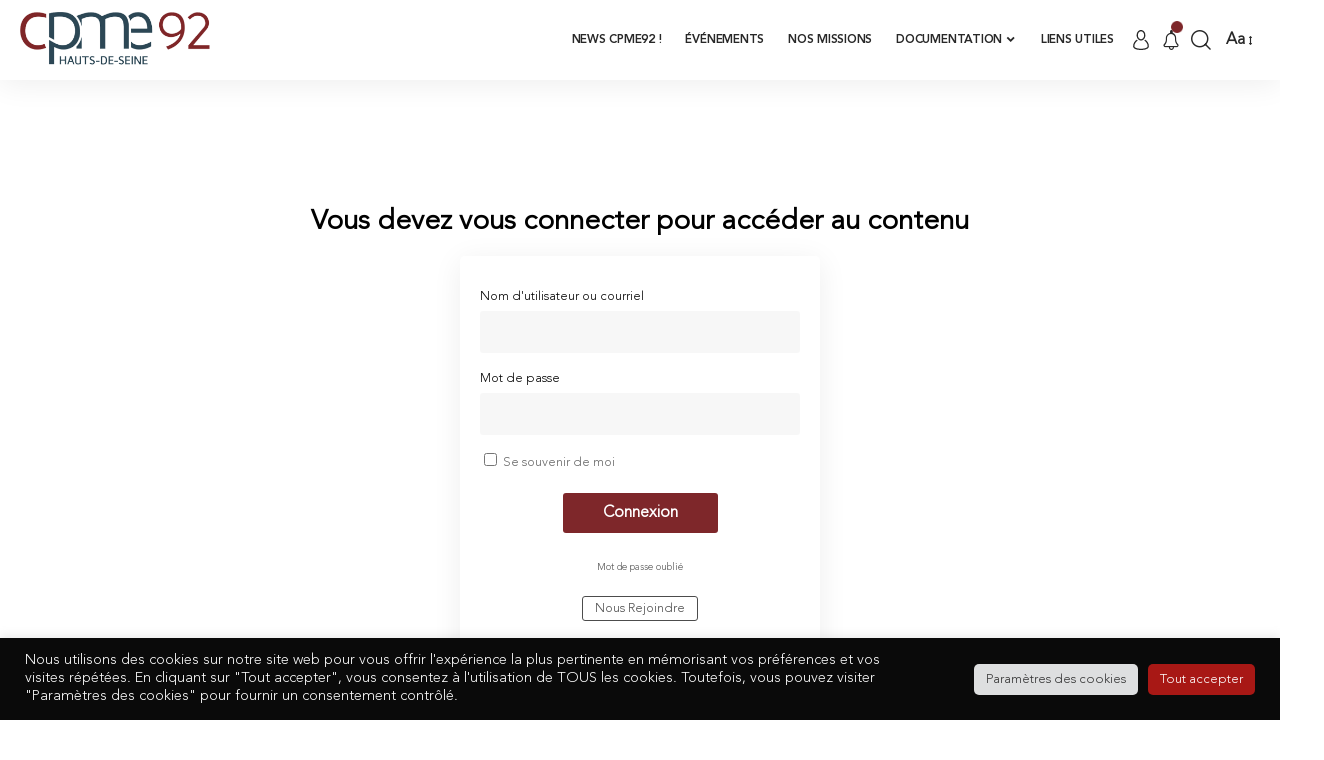

--- FILE ---
content_type: text/html; charset=UTF-8
request_url: https://cpme92.fr/2021/03/2021-3-29-lancement-du-guide-lessentiel-de-la-scurit-numrique/
body_size: 27773
content:
<!DOCTYPE html>
<html dir="ltr" lang="fr-FR" prefix="og: https://ogp.me/ns#">
<head>
    <meta charset="UTF-8">
    <meta http-equiv="X-UA-Compatible" content="IE=edge">
    <meta name="viewport" content="width=device-width, initial-scale=1">
    <link rel="profile" href="https://gmpg.org/xfn/11">
	<title>Lancement du guide « L&rsquo;essentiel de la sécurité numérique » &#8211; CPME92</title>
<style>
#wpadminbar #wp-admin-bar-wsm_top_button .ab-icon:before {
	content: "\f239";
	color: #FF9800;
	top: 3px;
}
</style>	<style>img:is([sizes="auto" i], [sizes^="auto," i]) { contain-intrinsic-size: 3000px 1500px }</style>
	
		<!-- All in One SEO Pro 4.9.0 - aioseo.com -->
	<meta name="description" content="Un mode d&#039;emploi simple à destination des chefs d&#039;entreprise pour être à jour et mieux éclairé face au risque numérique. TPE-PME, saisissez-vous des enjeux cyber et protégez votre entreprise !Ce nouveau guide du CEIDIG, dont la CPME est partenaire, présente la réalité du risque aujourd&#039;hui, les repères indispensables et les chiffres clés, ou encore les conseils des grands acteurs" />
	<meta name="robots" content="max-image-preview:large" />
	<meta name="author" content="isabelle.lajeunie@cpme92.fr"/>
	<meta name="google-site-verification" content="zgOQ6bTsGK8yuitutotb0o2A4nsKe1j_aq0KPxqMkbg" />
	<link rel="preconnect" href="https://fonts.gstatic.com" crossorigin><link rel="preload" as="style" onload="this.onload=null;this.rel='stylesheet'" id="rb-preload-gfonts" href="https://fonts.googleapis.com/css?family=Montserrat%3A400%2C500%2C600%2C700%2C800%2C900%2C100italic%2C200italic%2C300italic%2C400italic%2C500italic%2C600italic%2C700italic%2C800italic%2C900italic%7CRaleway%3A600%2C700%7CBitter%3A600%7CCoustard%3A400%7CAvenirLTStd+Light%3A400%2C700%7CEncode+Sans+Condensed%3A400%2C500%2C600%2C700%2C800&amp;display=swap" crossorigin><noscript><link rel="stylesheet" href="https://fonts.googleapis.com/css?family=Montserrat%3A400%2C500%2C600%2C700%2C800%2C900%2C100italic%2C200italic%2C300italic%2C400italic%2C500italic%2C600italic%2C700italic%2C800italic%2C900italic%7CRaleway%3A600%2C700%7CBitter%3A600%7CCoustard%3A400%7CAvenirLTStd+Light%3A400%2C700%7CEncode+Sans+Condensed%3A400%2C500%2C600%2C700%2C800&amp;display=swap"></noscript><link rel="canonical" href="https://cpme92.fr/2021/03/2021-3-29-lancement-du-guide-lessentiel-de-la-scurit-numrique/" />
	<meta name="generator" content="All in One SEO Pro (AIOSEO) 4.9.0" />
		<meta property="og:locale" content="fr_FR" />
		<meta property="og:site_name" content="CPME92 - La CPME92 est le syndicat patronal interprofessionnel qui représente, soutient et défend les TPE / PME dans les Hauts-de-Seine. Un réseau d&#039;entrepreneurs ..." />
		<meta property="og:type" content="article" />
		<meta property="og:title" content="CPME92 - Lancement du guide « L’essentiel de la sécurité numérique »" />
		<meta property="og:description" content="Un mode d&#039;emploi simple à destination des chefs d&#039;entreprise pour être à jour et mieux éclairé face au risque numérique. TPE-PME, saisissez-vous des enjeux cyber et protégez votre entreprise !Ce nouveau guide du CEIDIG, dont la CPME est partenaire, présente la réalité du risque aujourd&#039;hui, les repères indispensables et les chiffres clés, ou encore les conseils des grands acteurs" />
		<meta property="og:url" content="https://cpme92.fr/2021/03/2021-3-29-lancement-du-guide-lessentiel-de-la-scurit-numrique/" />
		<meta property="og:image" content="https://cpme92.fr/wp-content/uploads/2021/03/Capture2Bd25E225802599e25CC2581cran2B2021-03-292Ba25CC25802B11.17.57.jpg" />
		<meta property="og:image:secure_url" content="https://cpme92.fr/wp-content/uploads/2021/03/Capture2Bd25E225802599e25CC2581cran2B2021-03-292Ba25CC25802B11.17.57.jpg" />
		<meta property="og:image:width" content="804" />
		<meta property="og:image:height" content="804" />
		<meta property="article:published_time" content="2021-03-29T07:23:23+00:00" />
		<meta property="article:modified_time" content="2022-12-13T15:54:08+00:00" />
		<meta property="article:publisher" content="https://www.facebook.com/share/1A8q4bExdz/?mibextid=wwXIfr" />
		<meta name="twitter:card" content="summary_large_image" />
		<meta name="twitter:title" content="CPME92 - Lancement du guide « L’essentiel de la sécurité numérique »" />
		<meta name="twitter:description" content="Un mode d&#039;emploi simple à destination des chefs d&#039;entreprise pour être à jour et mieux éclairé face au risque numérique. TPE-PME, saisissez-vous des enjeux cyber et protégez votre entreprise !Ce nouveau guide du CEIDIG, dont la CPME est partenaire, présente la réalité du risque aujourd&#039;hui, les repères indispensables et les chiffres clés, ou encore les conseils des grands acteurs" />
		<meta name="twitter:image" content="https://cpme92.fr/wp-content/uploads/2022/11/seo_banner.png" />
		<script type="application/ld+json" class="aioseo-schema">
			{"@context":"https:\/\/schema.org","@graph":[{"@type":"Article","@id":"https:\/\/cpme92.fr\/2021\/03\/2021-3-29-lancement-du-guide-lessentiel-de-la-scurit-numrique\/#article","name":"CPME92 - Lancement du guide \u00ab L\u2019essentiel de la s\u00e9curit\u00e9 num\u00e9rique \u00bb","headline":"Lancement du guide \u00ab\u00a0L&rsquo;essentiel de la s\u00e9curit\u00e9 num\u00e9rique\u00a0\u00bb","author":{"@id":"https:\/\/cpme92.fr\/author\/isabelle-lajeuniecpme92-fr\/#author"},"publisher":{"@id":"https:\/\/cpme92.fr\/#organization"},"image":{"@type":"ImageObject","url":"https:\/\/cpme92.fr\/wp-content\/uploads\/2021\/03\/Capture2Bd25E225802599e25CC2581cran2B2021-03-292Ba25CC25802B11.17.57.jpg","width":804,"height":804,"caption":"exc-60619bf36a4f590eed7ef1da"},"datePublished":"2021-03-29T09:23:23+02:00","dateModified":"2022-12-13T16:54:08+01:00","inLanguage":"fr-FR","mainEntityOfPage":{"@id":"https:\/\/cpme92.fr\/2021\/03\/2021-3-29-lancement-du-guide-lessentiel-de-la-scurit-numrique\/#webpage"},"isPartOf":{"@id":"https:\/\/cpme92.fr\/2021\/03\/2021-3-29-lancement-du-guide-lessentiel-de-la-scurit-numrique\/#webpage"},"articleSection":"Cybers\u00e9curit\u00e9, Num\u00e9rique et Innovations, S\u00e9curit\u00e9"},{"@type":"BreadcrumbList","@id":"https:\/\/cpme92.fr\/2021\/03\/2021-3-29-lancement-du-guide-lessentiel-de-la-scurit-numrique\/#breadcrumblist","itemListElement":[{"@type":"ListItem","@id":"https:\/\/cpme92.fr#listItem","position":1,"name":"Home","item":"https:\/\/cpme92.fr","nextItem":{"@type":"ListItem","@id":"https:\/\/cpme92.fr\/category\/numerique-innovation\/#listItem","name":"Num\u00e9rique et innovation"}},{"@type":"ListItem","@id":"https:\/\/cpme92.fr\/category\/numerique-innovation\/#listItem","position":2,"name":"Num\u00e9rique et innovation","item":"https:\/\/cpme92.fr\/category\/numerique-innovation\/","nextItem":{"@type":"ListItem","@id":"https:\/\/cpme92.fr\/category\/numerique-innovation\/cybersecurite\/#listItem","name":"Cybers\u00e9curit\u00e9"},"previousItem":{"@type":"ListItem","@id":"https:\/\/cpme92.fr#listItem","name":"Home"}},{"@type":"ListItem","@id":"https:\/\/cpme92.fr\/category\/numerique-innovation\/cybersecurite\/#listItem","position":3,"name":"Cybers\u00e9curit\u00e9","item":"https:\/\/cpme92.fr\/category\/numerique-innovation\/cybersecurite\/","nextItem":{"@type":"ListItem","@id":"https:\/\/cpme92.fr\/2021\/03\/2021-3-29-lancement-du-guide-lessentiel-de-la-scurit-numrique\/#listItem","name":"Lancement du guide \u00ab\u00a0L&rsquo;essentiel de la s\u00e9curit\u00e9 num\u00e9rique\u00a0\u00bb"},"previousItem":{"@type":"ListItem","@id":"https:\/\/cpme92.fr\/category\/numerique-innovation\/#listItem","name":"Num\u00e9rique et innovation"}},{"@type":"ListItem","@id":"https:\/\/cpme92.fr\/2021\/03\/2021-3-29-lancement-du-guide-lessentiel-de-la-scurit-numrique\/#listItem","position":4,"name":"Lancement du guide \u00ab\u00a0L&rsquo;essentiel de la s\u00e9curit\u00e9 num\u00e9rique\u00a0\u00bb","previousItem":{"@type":"ListItem","@id":"https:\/\/cpme92.fr\/category\/numerique-innovation\/cybersecurite\/#listItem","name":"Cybers\u00e9curit\u00e9"}}]},{"@type":"Organization","@id":"https:\/\/cpme92.fr\/#organization","name":"CPME92","description":"La CPME92 est le syndicat patronal interprofessionnel qui repr\u00e9sente, soutient et d\u00e9fend les TPE \/ PME dans les Hauts-de-Seine. Un r\u00e9seau d'entrepreneurs ...","url":"https:\/\/cpme92.fr\/","telephone":"+33633931285","logo":{"@type":"ImageObject","url":"https:\/\/cpme92.fr\/wp-content\/uploads\/2022\/05\/92_HAUTES-DE-SEINE_CPME_LOGO_REGION_VECTO-93-1.png","@id":"https:\/\/cpme92.fr\/2021\/03\/2021-3-29-lancement-du-guide-lessentiel-de-la-scurit-numrique\/#organizationLogo"},"image":{"@id":"https:\/\/cpme92.fr\/2021\/03\/2021-3-29-lancement-du-guide-lessentiel-de-la-scurit-numrique\/#organizationLogo"},"sameAs":["https:\/\/www.facebook.com\/share\/1A8q4bExdz\/?mibextid=wwXIfr","https:\/\/www.instagram.com\/cpme92?igsh=MXB3bXRyNm45bGthMw&utm_source=qr","https:\/\/www.linkedin.com\/company\/cpme-hauts-de-seine"]},{"@type":"Person","@id":"https:\/\/cpme92.fr\/author\/isabelle-lajeuniecpme92-fr\/#author","url":"https:\/\/cpme92.fr\/author\/isabelle-lajeuniecpme92-fr\/","name":"isabelle.lajeunie@cpme92.fr","image":{"@type":"ImageObject","@id":"https:\/\/cpme92.fr\/2021\/03\/2021-3-29-lancement-du-guide-lessentiel-de-la-scurit-numrique\/#authorImage","url":"https:\/\/secure.gravatar.com\/avatar\/f5ded8939915073cd7c30173932b71e887c40a59eac27236b12f5de4ddfd65ac?s=96&d=mm&r=g","width":96,"height":96,"caption":"isabelle.lajeunie@cpme92.fr"}},{"@type":"WebPage","@id":"https:\/\/cpme92.fr\/2021\/03\/2021-3-29-lancement-du-guide-lessentiel-de-la-scurit-numrique\/#webpage","url":"https:\/\/cpme92.fr\/2021\/03\/2021-3-29-lancement-du-guide-lessentiel-de-la-scurit-numrique\/","name":"CPME92 - Lancement du guide \u00ab L\u2019essentiel de la s\u00e9curit\u00e9 num\u00e9rique \u00bb","description":"Un mode d'emploi simple \u00e0 destination des chefs d'entreprise pour \u00eatre \u00e0 jour et mieux \u00e9clair\u00e9 face au risque num\u00e9rique. TPE-PME, saisissez-vous des enjeux cyber et prot\u00e9gez votre entreprise !Ce nouveau guide du CEIDIG, dont la CPME est partenaire, pr\u00e9sente la r\u00e9alit\u00e9 du risque aujourd'hui, les rep\u00e8res indispensables et les chiffres cl\u00e9s, ou encore les conseils des grands acteurs","inLanguage":"fr-FR","isPartOf":{"@id":"https:\/\/cpme92.fr\/#website"},"breadcrumb":{"@id":"https:\/\/cpme92.fr\/2021\/03\/2021-3-29-lancement-du-guide-lessentiel-de-la-scurit-numrique\/#breadcrumblist"},"author":{"@id":"https:\/\/cpme92.fr\/author\/isabelle-lajeuniecpme92-fr\/#author"},"creator":{"@id":"https:\/\/cpme92.fr\/author\/isabelle-lajeuniecpme92-fr\/#author"},"image":{"@type":"ImageObject","url":"https:\/\/cpme92.fr\/wp-content\/uploads\/2021\/03\/Capture2Bd25E225802599e25CC2581cran2B2021-03-292Ba25CC25802B11.17.57.jpg","@id":"https:\/\/cpme92.fr\/2021\/03\/2021-3-29-lancement-du-guide-lessentiel-de-la-scurit-numrique\/#mainImage","width":804,"height":804,"caption":"exc-60619bf36a4f590eed7ef1da"},"primaryImageOfPage":{"@id":"https:\/\/cpme92.fr\/2021\/03\/2021-3-29-lancement-du-guide-lessentiel-de-la-scurit-numrique\/#mainImage"},"datePublished":"2021-03-29T09:23:23+02:00","dateModified":"2022-12-13T16:54:08+01:00"},{"@type":"WebSite","@id":"https:\/\/cpme92.fr\/#website","url":"https:\/\/cpme92.fr\/","name":"CPME92","description":"La CPME92 est le syndicat patronal interprofessionnel qui repr\u00e9sente, soutient et d\u00e9fend les TPE \/ PME dans les Hauts-de-Seine. Un r\u00e9seau d'entrepreneurs ...","inLanguage":"fr-FR","publisher":{"@id":"https:\/\/cpme92.fr\/#organization"}}]}
		</script>
		<!-- All in One SEO Pro -->

<link rel="alternate" type="application/rss+xml" title="CPME92 &raquo; Flux" href="https://cpme92.fr/feed/" />
<link rel="alternate" type="application/rss+xml" title="CPME92 &raquo; Flux des commentaires" href="https://cpme92.fr/comments/feed/" />
<link rel="alternate" type="application/rss+xml" title="CPME92 &raquo; Lancement du guide « L&rsquo;essentiel de la sécurité numérique » Flux des commentaires" href="https://cpme92.fr/2021/03/2021-3-29-lancement-du-guide-lessentiel-de-la-scurit-numrique/feed/" />
			<link rel="pingback" href="https://cpme92.fr/xmlrpc.php"/>
		<script type="application/ld+json">{"@context":"https://schema.org","@type":"Organization","legalName":"CPME92","url":"https://cpme92.fr/","email":"contact@cpme92.fr","contactPoint":{"@type":"ContactPoint","telephone":"06 33 93 12 85","contactType":"customer service"},"sameAs":["https://twitter.com/cpme92","https://www.linkedin.com/company/cpme-hauts-de-seine"]}</script>
		<!-- This site uses the Google Analytics by MonsterInsights plugin v9.11.1 - Using Analytics tracking - https://www.monsterinsights.com/ -->
		<!-- Remarque : MonsterInsights n’est actuellement pas configuré sur ce site. Le propriétaire doit authentifier son compte Google Analytics dans les réglages de MonsterInsights.  -->
					<!-- No tracking code set -->
				<!-- / Google Analytics by MonsterInsights -->
		<script>
window._wpemojiSettings = {"baseUrl":"https:\/\/s.w.org\/images\/core\/emoji\/16.0.1\/72x72\/","ext":".png","svgUrl":"https:\/\/s.w.org\/images\/core\/emoji\/16.0.1\/svg\/","svgExt":".svg","source":{"concatemoji":"https:\/\/cpme92.fr\/wp-includes\/js\/wp-emoji-release.min.js?ver=6.8.3"}};
/*! This file is auto-generated */
!function(s,n){var o,i,e;function c(e){try{var t={supportTests:e,timestamp:(new Date).valueOf()};sessionStorage.setItem(o,JSON.stringify(t))}catch(e){}}function p(e,t,n){e.clearRect(0,0,e.canvas.width,e.canvas.height),e.fillText(t,0,0);var t=new Uint32Array(e.getImageData(0,0,e.canvas.width,e.canvas.height).data),a=(e.clearRect(0,0,e.canvas.width,e.canvas.height),e.fillText(n,0,0),new Uint32Array(e.getImageData(0,0,e.canvas.width,e.canvas.height).data));return t.every(function(e,t){return e===a[t]})}function u(e,t){e.clearRect(0,0,e.canvas.width,e.canvas.height),e.fillText(t,0,0);for(var n=e.getImageData(16,16,1,1),a=0;a<n.data.length;a++)if(0!==n.data[a])return!1;return!0}function f(e,t,n,a){switch(t){case"flag":return n(e,"\ud83c\udff3\ufe0f\u200d\u26a7\ufe0f","\ud83c\udff3\ufe0f\u200b\u26a7\ufe0f")?!1:!n(e,"\ud83c\udde8\ud83c\uddf6","\ud83c\udde8\u200b\ud83c\uddf6")&&!n(e,"\ud83c\udff4\udb40\udc67\udb40\udc62\udb40\udc65\udb40\udc6e\udb40\udc67\udb40\udc7f","\ud83c\udff4\u200b\udb40\udc67\u200b\udb40\udc62\u200b\udb40\udc65\u200b\udb40\udc6e\u200b\udb40\udc67\u200b\udb40\udc7f");case"emoji":return!a(e,"\ud83e\udedf")}return!1}function g(e,t,n,a){var r="undefined"!=typeof WorkerGlobalScope&&self instanceof WorkerGlobalScope?new OffscreenCanvas(300,150):s.createElement("canvas"),o=r.getContext("2d",{willReadFrequently:!0}),i=(o.textBaseline="top",o.font="600 32px Arial",{});return e.forEach(function(e){i[e]=t(o,e,n,a)}),i}function t(e){var t=s.createElement("script");t.src=e,t.defer=!0,s.head.appendChild(t)}"undefined"!=typeof Promise&&(o="wpEmojiSettingsSupports",i=["flag","emoji"],n.supports={everything:!0,everythingExceptFlag:!0},e=new Promise(function(e){s.addEventListener("DOMContentLoaded",e,{once:!0})}),new Promise(function(t){var n=function(){try{var e=JSON.parse(sessionStorage.getItem(o));if("object"==typeof e&&"number"==typeof e.timestamp&&(new Date).valueOf()<e.timestamp+604800&&"object"==typeof e.supportTests)return e.supportTests}catch(e){}return null}();if(!n){if("undefined"!=typeof Worker&&"undefined"!=typeof OffscreenCanvas&&"undefined"!=typeof URL&&URL.createObjectURL&&"undefined"!=typeof Blob)try{var e="postMessage("+g.toString()+"("+[JSON.stringify(i),f.toString(),p.toString(),u.toString()].join(",")+"));",a=new Blob([e],{type:"text/javascript"}),r=new Worker(URL.createObjectURL(a),{name:"wpTestEmojiSupports"});return void(r.onmessage=function(e){c(n=e.data),r.terminate(),t(n)})}catch(e){}c(n=g(i,f,p,u))}t(n)}).then(function(e){for(var t in e)n.supports[t]=e[t],n.supports.everything=n.supports.everything&&n.supports[t],"flag"!==t&&(n.supports.everythingExceptFlag=n.supports.everythingExceptFlag&&n.supports[t]);n.supports.everythingExceptFlag=n.supports.everythingExceptFlag&&!n.supports.flag,n.DOMReady=!1,n.readyCallback=function(){n.DOMReady=!0}}).then(function(){return e}).then(function(){var e;n.supports.everything||(n.readyCallback(),(e=n.source||{}).concatemoji?t(e.concatemoji):e.wpemoji&&e.twemoji&&(t(e.twemoji),t(e.wpemoji)))}))}((window,document),window._wpemojiSettings);
</script>
<link rel='stylesheet' id='wp-event-manager-frontend-css' href='https://cpme92.fr/wp-content/plugins/wp-event-manager/assets/css/frontend.min.css?ver=6.8.3' media='all' />
<link rel='stylesheet' id='wp-event-manager-jquery-ui-daterangepicker-css' href='https://cpme92.fr/wp-content/plugins/wp-event-manager/assets/js/jquery-ui-daterangepicker/jquery.comiseo.daterangepicker.css?ver=6.8.3' media='all' />
<link rel='stylesheet' id='wp-event-manager-jquery-ui-daterangepicker-style-css' href='https://cpme92.fr/wp-content/plugins/wp-event-manager/assets/js/jquery-ui-daterangepicker/styles.css?ver=6.8.3' media='all' />
<link rel='stylesheet' id='wp-event-manager-jquery-ui-css-css' href='https://cpme92.fr/wp-content/plugins/wp-event-manager/assets/js/jquery-ui/jquery-ui.css?ver=6.8.3' media='all' />
<link rel='stylesheet' id='wp-event-manager-grid-style-css' href='https://cpme92.fr/wp-content/plugins/wp-event-manager/assets/css/wpem-grid.min.css?ver=6.8.3' media='all' />
<link rel='stylesheet' id='wp-event-manager-font-style-css' href='https://cpme92.fr/wp-content/plugins/wp-event-manager/assets/fonts/style.css?ver=6.8.3' media='all' />
<style id='wp-emoji-styles-inline-css'>

	img.wp-smiley, img.emoji {
		display: inline !important;
		border: none !important;
		box-shadow: none !important;
		height: 1em !important;
		width: 1em !important;
		margin: 0 0.07em !important;
		vertical-align: -0.1em !important;
		background: none !important;
		padding: 0 !important;
	}
</style>
<link rel='stylesheet' id='wp-block-library-css' href='https://cpme92.fr/wp-includes/css/dist/block-library/style.min.css?ver=6.8.3' media='all' />
<style id='classic-theme-styles-inline-css'>
/*! This file is auto-generated */
.wp-block-button__link{color:#fff;background-color:#32373c;border-radius:9999px;box-shadow:none;text-decoration:none;padding:calc(.667em + 2px) calc(1.333em + 2px);font-size:1.125em}.wp-block-file__button{background:#32373c;color:#fff;text-decoration:none}
</style>
<link rel='stylesheet' id='aioseo/css/src/vue/standalone/blocks/table-of-contents/global.scss-css' href='https://cpme92.fr/wp-content/plugins/all-in-one-seo-pack-pro/dist/Pro/assets/css/table-of-contents/global.e90f6d47.css?ver=4.9.0' media='all' />
<link rel='stylesheet' id='aioseo/css/src/vue/standalone/blocks/pro/recipe/global.scss-css' href='https://cpme92.fr/wp-content/plugins/all-in-one-seo-pack-pro/dist/Pro/assets/css/recipe/global.67a3275f.css?ver=4.9.0' media='all' />
<link rel='stylesheet' id='aioseo/css/src/vue/standalone/blocks/pro/product/global.scss-css' href='https://cpme92.fr/wp-content/plugins/all-in-one-seo-pack-pro/dist/Pro/assets/css/product/global.61066cfb.css?ver=4.9.0' media='all' />
<style id='global-styles-inline-css'>
:root{--wp--preset--aspect-ratio--square: 1;--wp--preset--aspect-ratio--4-3: 4/3;--wp--preset--aspect-ratio--3-4: 3/4;--wp--preset--aspect-ratio--3-2: 3/2;--wp--preset--aspect-ratio--2-3: 2/3;--wp--preset--aspect-ratio--16-9: 16/9;--wp--preset--aspect-ratio--9-16: 9/16;--wp--preset--color--black: #000000;--wp--preset--color--cyan-bluish-gray: #abb8c3;--wp--preset--color--white: #ffffff;--wp--preset--color--pale-pink: #f78da7;--wp--preset--color--vivid-red: #cf2e2e;--wp--preset--color--luminous-vivid-orange: #ff6900;--wp--preset--color--luminous-vivid-amber: #fcb900;--wp--preset--color--light-green-cyan: #7bdcb5;--wp--preset--color--vivid-green-cyan: #00d084;--wp--preset--color--pale-cyan-blue: #8ed1fc;--wp--preset--color--vivid-cyan-blue: #0693e3;--wp--preset--color--vivid-purple: #9b51e0;--wp--preset--gradient--vivid-cyan-blue-to-vivid-purple: linear-gradient(135deg,rgba(6,147,227,1) 0%,rgb(155,81,224) 100%);--wp--preset--gradient--light-green-cyan-to-vivid-green-cyan: linear-gradient(135deg,rgb(122,220,180) 0%,rgb(0,208,130) 100%);--wp--preset--gradient--luminous-vivid-amber-to-luminous-vivid-orange: linear-gradient(135deg,rgba(252,185,0,1) 0%,rgba(255,105,0,1) 100%);--wp--preset--gradient--luminous-vivid-orange-to-vivid-red: linear-gradient(135deg,rgba(255,105,0,1) 0%,rgb(207,46,46) 100%);--wp--preset--gradient--very-light-gray-to-cyan-bluish-gray: linear-gradient(135deg,rgb(238,238,238) 0%,rgb(169,184,195) 100%);--wp--preset--gradient--cool-to-warm-spectrum: linear-gradient(135deg,rgb(74,234,220) 0%,rgb(151,120,209) 20%,rgb(207,42,186) 40%,rgb(238,44,130) 60%,rgb(251,105,98) 80%,rgb(254,248,76) 100%);--wp--preset--gradient--blush-light-purple: linear-gradient(135deg,rgb(255,206,236) 0%,rgb(152,150,240) 100%);--wp--preset--gradient--blush-bordeaux: linear-gradient(135deg,rgb(254,205,165) 0%,rgb(254,45,45) 50%,rgb(107,0,62) 100%);--wp--preset--gradient--luminous-dusk: linear-gradient(135deg,rgb(255,203,112) 0%,rgb(199,81,192) 50%,rgb(65,88,208) 100%);--wp--preset--gradient--pale-ocean: linear-gradient(135deg,rgb(255,245,203) 0%,rgb(182,227,212) 50%,rgb(51,167,181) 100%);--wp--preset--gradient--electric-grass: linear-gradient(135deg,rgb(202,248,128) 0%,rgb(113,206,126) 100%);--wp--preset--gradient--midnight: linear-gradient(135deg,rgb(2,3,129) 0%,rgb(40,116,252) 100%);--wp--preset--font-size--small: 13px;--wp--preset--font-size--medium: 20px;--wp--preset--font-size--large: 36px;--wp--preset--font-size--x-large: 42px;--wp--preset--spacing--20: 0.44rem;--wp--preset--spacing--30: 0.67rem;--wp--preset--spacing--40: 1rem;--wp--preset--spacing--50: 1.5rem;--wp--preset--spacing--60: 2.25rem;--wp--preset--spacing--70: 3.38rem;--wp--preset--spacing--80: 5.06rem;--wp--preset--shadow--natural: 6px 6px 9px rgba(0, 0, 0, 0.2);--wp--preset--shadow--deep: 12px 12px 50px rgba(0, 0, 0, 0.4);--wp--preset--shadow--sharp: 6px 6px 0px rgba(0, 0, 0, 0.2);--wp--preset--shadow--outlined: 6px 6px 0px -3px rgba(255, 255, 255, 1), 6px 6px rgba(0, 0, 0, 1);--wp--preset--shadow--crisp: 6px 6px 0px rgba(0, 0, 0, 1);}:where(.is-layout-flex){gap: 0.5em;}:where(.is-layout-grid){gap: 0.5em;}body .is-layout-flex{display: flex;}.is-layout-flex{flex-wrap: wrap;align-items: center;}.is-layout-flex > :is(*, div){margin: 0;}body .is-layout-grid{display: grid;}.is-layout-grid > :is(*, div){margin: 0;}:where(.wp-block-columns.is-layout-flex){gap: 2em;}:where(.wp-block-columns.is-layout-grid){gap: 2em;}:where(.wp-block-post-template.is-layout-flex){gap: 1.25em;}:where(.wp-block-post-template.is-layout-grid){gap: 1.25em;}.has-black-color{color: var(--wp--preset--color--black) !important;}.has-cyan-bluish-gray-color{color: var(--wp--preset--color--cyan-bluish-gray) !important;}.has-white-color{color: var(--wp--preset--color--white) !important;}.has-pale-pink-color{color: var(--wp--preset--color--pale-pink) !important;}.has-vivid-red-color{color: var(--wp--preset--color--vivid-red) !important;}.has-luminous-vivid-orange-color{color: var(--wp--preset--color--luminous-vivid-orange) !important;}.has-luminous-vivid-amber-color{color: var(--wp--preset--color--luminous-vivid-amber) !important;}.has-light-green-cyan-color{color: var(--wp--preset--color--light-green-cyan) !important;}.has-vivid-green-cyan-color{color: var(--wp--preset--color--vivid-green-cyan) !important;}.has-pale-cyan-blue-color{color: var(--wp--preset--color--pale-cyan-blue) !important;}.has-vivid-cyan-blue-color{color: var(--wp--preset--color--vivid-cyan-blue) !important;}.has-vivid-purple-color{color: var(--wp--preset--color--vivid-purple) !important;}.has-black-background-color{background-color: var(--wp--preset--color--black) !important;}.has-cyan-bluish-gray-background-color{background-color: var(--wp--preset--color--cyan-bluish-gray) !important;}.has-white-background-color{background-color: var(--wp--preset--color--white) !important;}.has-pale-pink-background-color{background-color: var(--wp--preset--color--pale-pink) !important;}.has-vivid-red-background-color{background-color: var(--wp--preset--color--vivid-red) !important;}.has-luminous-vivid-orange-background-color{background-color: var(--wp--preset--color--luminous-vivid-orange) !important;}.has-luminous-vivid-amber-background-color{background-color: var(--wp--preset--color--luminous-vivid-amber) !important;}.has-light-green-cyan-background-color{background-color: var(--wp--preset--color--light-green-cyan) !important;}.has-vivid-green-cyan-background-color{background-color: var(--wp--preset--color--vivid-green-cyan) !important;}.has-pale-cyan-blue-background-color{background-color: var(--wp--preset--color--pale-cyan-blue) !important;}.has-vivid-cyan-blue-background-color{background-color: var(--wp--preset--color--vivid-cyan-blue) !important;}.has-vivid-purple-background-color{background-color: var(--wp--preset--color--vivid-purple) !important;}.has-black-border-color{border-color: var(--wp--preset--color--black) !important;}.has-cyan-bluish-gray-border-color{border-color: var(--wp--preset--color--cyan-bluish-gray) !important;}.has-white-border-color{border-color: var(--wp--preset--color--white) !important;}.has-pale-pink-border-color{border-color: var(--wp--preset--color--pale-pink) !important;}.has-vivid-red-border-color{border-color: var(--wp--preset--color--vivid-red) !important;}.has-luminous-vivid-orange-border-color{border-color: var(--wp--preset--color--luminous-vivid-orange) !important;}.has-luminous-vivid-amber-border-color{border-color: var(--wp--preset--color--luminous-vivid-amber) !important;}.has-light-green-cyan-border-color{border-color: var(--wp--preset--color--light-green-cyan) !important;}.has-vivid-green-cyan-border-color{border-color: var(--wp--preset--color--vivid-green-cyan) !important;}.has-pale-cyan-blue-border-color{border-color: var(--wp--preset--color--pale-cyan-blue) !important;}.has-vivid-cyan-blue-border-color{border-color: var(--wp--preset--color--vivid-cyan-blue) !important;}.has-vivid-purple-border-color{border-color: var(--wp--preset--color--vivid-purple) !important;}.has-vivid-cyan-blue-to-vivid-purple-gradient-background{background: var(--wp--preset--gradient--vivid-cyan-blue-to-vivid-purple) !important;}.has-light-green-cyan-to-vivid-green-cyan-gradient-background{background: var(--wp--preset--gradient--light-green-cyan-to-vivid-green-cyan) !important;}.has-luminous-vivid-amber-to-luminous-vivid-orange-gradient-background{background: var(--wp--preset--gradient--luminous-vivid-amber-to-luminous-vivid-orange) !important;}.has-luminous-vivid-orange-to-vivid-red-gradient-background{background: var(--wp--preset--gradient--luminous-vivid-orange-to-vivid-red) !important;}.has-very-light-gray-to-cyan-bluish-gray-gradient-background{background: var(--wp--preset--gradient--very-light-gray-to-cyan-bluish-gray) !important;}.has-cool-to-warm-spectrum-gradient-background{background: var(--wp--preset--gradient--cool-to-warm-spectrum) !important;}.has-blush-light-purple-gradient-background{background: var(--wp--preset--gradient--blush-light-purple) !important;}.has-blush-bordeaux-gradient-background{background: var(--wp--preset--gradient--blush-bordeaux) !important;}.has-luminous-dusk-gradient-background{background: var(--wp--preset--gradient--luminous-dusk) !important;}.has-pale-ocean-gradient-background{background: var(--wp--preset--gradient--pale-ocean) !important;}.has-electric-grass-gradient-background{background: var(--wp--preset--gradient--electric-grass) !important;}.has-midnight-gradient-background{background: var(--wp--preset--gradient--midnight) !important;}.has-small-font-size{font-size: var(--wp--preset--font-size--small) !important;}.has-medium-font-size{font-size: var(--wp--preset--font-size--medium) !important;}.has-large-font-size{font-size: var(--wp--preset--font-size--large) !important;}.has-x-large-font-size{font-size: var(--wp--preset--font-size--x-large) !important;}
:where(.wp-block-post-template.is-layout-flex){gap: 1.25em;}:where(.wp-block-post-template.is-layout-grid){gap: 1.25em;}
:where(.wp-block-columns.is-layout-flex){gap: 2em;}:where(.wp-block-columns.is-layout-grid){gap: 2em;}
:root :where(.wp-block-pullquote){font-size: 1.5em;line-height: 1.6;}
</style>
<link rel='stylesheet' id='cpsh-shortcodes-css' href='https://cpme92.fr/wp-content/plugins/column-shortcodes//assets/css/shortcodes.css?ver=1.0.1' media='all' />
<link rel='stylesheet' id='contact-form-7-css' href='https://cpme92.fr/wp-content/plugins/contact-form-7/includes/css/styles.css?ver=6.1.2' media='all' />
<link rel='stylesheet' id='cookie-law-info-css' href='https://cpme92.fr/wp-content/plugins/cookie-law-info/legacy/public/css/cookie-law-info-public.css?ver=3.3.5' media='all' />
<link rel='stylesheet' id='cookie-law-info-gdpr-css' href='https://cpme92.fr/wp-content/plugins/cookie-law-info/legacy/public/css/cookie-law-info-gdpr.css?ver=3.3.5' media='all' />
<link rel='stylesheet' id='crowdaa-sync-css' href='https://cpme92.fr/wp-content/plugins/crowdaa-sync/public/css/crowdaa-sync-public.css?ver=2.3.0' media='all' />
<link rel='stylesheet' id='swpm.common-css' href='https://cpme92.fr/wp-content/plugins/simple-membership/css/swpm.common.css?ver=4.6.8' media='all' />
<link rel='stylesheet' id='wsm-style-css' href='https://cpme92.fr/wp-content/plugins/wordpress-stats-manager-pro/css/style.css?ver=1.2' media='all' />
<link rel='stylesheet' id='wp-event-manager-jquery-timepicker-css-css' href='https://cpme92.fr/wp-content/plugins/wp-event-manager/assets/js/jquery-timepicker/jquery.timepicker.min.css?ver=6.8.3' media='all' />
<link rel='stylesheet' id='wpml-legacy-horizontal-list-0-css' href='https://cpme92.fr/wp-content/plugins/sitepress-multilingual-cms/templates/language-switchers/legacy-list-horizontal/style.min.css?ver=1' media='all' />
<link rel='stylesheet' id='hide-admin-bar-based-on-user-roles-css' href='https://cpme92.fr/wp-content/plugins/hide-admin-bar-based-on-user-roles/public/css/hide-admin-bar-based-on-user-roles-public.css?ver=6.0.4' media='all' />
<link rel='stylesheet' id='if-menu-site-css-css' href='https://cpme92.fr/wp-content/plugins/if-menu/assets/if-menu-site.css?ver=6.8.3' media='all' />
<link rel='stylesheet' id='swpm-form-builder-css-css' href='https://cpme92.fr/wp-content/plugins/swpm-form-builder/css/swpm-form-builder.css?ver=4.9.9' media='all' />
<link rel='stylesheet' id='swpm-jqueryui-css-css' href='https://cpme92.fr/wp-content/plugins/swpm-form-builder/css/smoothness/jquery-ui-1.10.3.min.css?ver=4.9.9' media='all' />
<link rel='stylesheet' id='elementor-frontend-css' href='https://cpme92.fr/wp-content/plugins/elementor/assets/css/frontend.min.css?ver=3.32.5' media='all' />
<link rel='stylesheet' id='eael-general-css' href='https://cpme92.fr/wp-content/plugins/essential-addons-for-elementor-lite/assets/front-end/css/view/general.min.css?ver=6.3.3' media='all' />
<link rel='stylesheet' id='font-awesome-css' href='https://cpme92.fr/wp-content/themes/foxiz/assets/css/font-awesome.css?ver=6.1.1' media='all' />

<link rel='stylesheet' id='foxiz-main-css' href='https://cpme92.fr/wp-content/themes/foxiz-child/assets/css/main.css?ver=1.4' media='all' />
<link rel='stylesheet' id='foxiz-print-css' href='https://cpme92.fr/wp-content/themes/foxiz/assets/css/print.css?ver=1.4' media='all' />
<link rel='stylesheet' id='foxiz-style-css' href='https://cpme92.fr/wp-content/themes/foxiz-child/style.css?ver=1.4' media='all' />
<link rel='stylesheet' id='foxiz-dynamic-css-css' href='https://cpme92.fr/wp-content/themes/foxiz-child/assets/css/dynamic2.css?ver=1767911408' media='all' />
<link rel='stylesheet' id='upk-site-css' href='https://cpme92.fr/wp-content/plugins/ultimate-post-kit/assets/css/upk-site.css?ver=4.0.3' media='all' />
<link rel='stylesheet' id='sabai-css' href='https://cpme92.fr/wp-content/plugins/sabai/assets/css/main.min.css?ver=1.4.17' media='all' />
<link rel='stylesheet' id='sabai-font-awesome-css' href='https://cpme92.fr/wp-content/plugins/sabai/assets/css/font-awesome.min.css?ver=1.4.17' media='all' />
<link rel='stylesheet' id='sabai-directory-css' href='https://cpme92.fr/wp-content/plugins/sabai-directory/assets/css/main.min.css?ver=1.4.17' media='all' />
<script src="https://cpme92.fr/wp-includes/js/jquery/jquery.min.js?ver=3.7.1" id="jquery-core-js"></script>
<script src="https://cpme92.fr/wp-includes/js/jquery/jquery-migrate.min.js?ver=3.4.1" id="jquery-migrate-js"></script>
<script id="wpml-cookie-js-extra">
var wpml_cookies = {"wp-wpml_current_language":{"value":"fr","expires":1,"path":"\/"}};
var wpml_cookies = {"wp-wpml_current_language":{"value":"fr","expires":1,"path":"\/"}};
</script>
<script src="https://cpme92.fr/wp-content/plugins/sitepress-multilingual-cms/res/js/cookies/language-cookie.js?ver=483900" id="wpml-cookie-js" defer data-wp-strategy="defer"></script>
<script id="cookie-law-info-js-extra">
var Cli_Data = {"nn_cookie_ids":[],"cookielist":[],"non_necessary_cookies":{"performance":["swpm_session"],"autres":["wp-wpml_current_language","pvc_visits[0]"],"necessaire":["CookieLawInfoConsent","wordpress_test_cookie"]},"ccpaEnabled":"","ccpaRegionBased":"","ccpaBarEnabled":"","strictlyEnabled":["necessary","obligatoire"],"ccpaType":"gdpr","js_blocking":"1","custom_integration":"","triggerDomRefresh":"","secure_cookies":""};
var cli_cookiebar_settings = {"animate_speed_hide":"500","animate_speed_show":"500","background":"#0a0a0a","border":"#b1a6a6c2","border_on":"","button_1_button_colour":"#61a229","button_1_button_hover":"#4e8221","button_1_link_colour":"#fff","button_1_as_button":"1","button_1_new_win":"1","button_2_button_colour":"#333","button_2_button_hover":"#292929","button_2_link_colour":"#444","button_2_as_button":"1","button_2_hidebar":"1","button_3_button_colour":"#dedfe0","button_3_button_hover":"#b2b2b3","button_3_link_colour":"#333333","button_3_as_button":"1","button_3_new_win":"1","button_4_button_colour":"#dedfe0","button_4_button_hover":"#b2b2b3","button_4_link_colour":"#333333","button_4_as_button":"1","button_7_button_colour":"#a81815","button_7_button_hover":"#861311","button_7_link_colour":"#fff","button_7_as_button":"1","button_7_new_win":"1","font_family":"inherit","header_fix":"1","notify_animate_hide":"","notify_animate_show":"","notify_div_id":"#cookie-law-info-bar","notify_position_horizontal":"right","notify_position_vertical":"bottom","scroll_close":"1","scroll_close_reload":"1","accept_close_reload":"1","reject_close_reload":"1","showagain_tab":"","showagain_background":"#fff","showagain_border":"#000","showagain_div_id":"#cookie-law-info-again","showagain_x_position":"100px","text":"#ffffff","show_once_yn":"1","show_once":"10000","logging_on":"","as_popup":"","popup_overlay":"1","bar_heading_text":"","cookie_bar_as":"banner","popup_showagain_position":"bottom-right","widget_position":"right"};
var log_object = {"ajax_url":"https:\/\/cpme92.fr\/wp-admin\/admin-ajax.php"};
</script>
<script src="https://cpme92.fr/wp-content/plugins/cookie-law-info/legacy/public/js/cookie-law-info-public.js?ver=3.3.5" id="cookie-law-info-js"></script>
<script src="https://cpme92.fr/wp-content/plugins/crowdaa-sync/public/js/crowdaa-sync-public.js?ver=2.3.0" id="crowdaa-sync-js"></script>
<script id="wsm-custom-front-js-js-extra">
var wsm_ajax = "https:\/\/cpme92.fr\/wp-admin\/admin-ajax.php";
</script>
<script src="https://cpme92.fr/wp-content/plugins/wordpress-stats-manager-pro/js/custom_front_js.js?ver=6.8.3" id="wsm-custom-front-js-js"></script>
<script src="https://cpme92.fr/wp-content/plugins/hide-admin-bar-based-on-user-roles/public/js/hide-admin-bar-based-on-user-roles-public.js?ver=6.0.4" id="hide-admin-bar-based-on-user-roles-js"></script>
<script src="https://cpme92.fr/wp-content/themes/foxiz-child/assets/js/highlight-share.js?ver=1" id="highlight-share-js"></script>
<link rel="https://api.w.org/" href="https://cpme92.fr/wp-json/" /><link rel="alternate" title="JSON" type="application/json" href="https://cpme92.fr/wp-json/wp/v2/posts/29" /><link rel="EditURI" type="application/rsd+xml" title="RSD" href="https://cpme92.fr/xmlrpc.php?rsd" />
<meta name="generator" content="WordPress 6.8.3" />
<link rel='shortlink' href='https://cpme92.fr/?p=29' />
<link rel="alternate" title="oEmbed (JSON)" type="application/json+oembed" href="https://cpme92.fr/wp-json/oembed/1.0/embed?url=https%3A%2F%2Fcpme92.fr%2F2021%2F03%2F2021-3-29-lancement-du-guide-lessentiel-de-la-scurit-numrique%2F" />
<link rel="alternate" title="oEmbed (XML)" type="text/xml+oembed" href="https://cpme92.fr/wp-json/oembed/1.0/embed?url=https%3A%2F%2Fcpme92.fr%2F2021%2F03%2F2021-3-29-lancement-du-guide-lessentiel-de-la-scurit-numrique%2F&#038;format=xml" />
<meta name="generator" content="WPML ver:4.8.3 stt:1,4;" />
<!-- Wordpress Stats Manager -->
    <script type="text/javascript">
          var _wsm = _wsm || [];
           _wsm.push(['trackPageView']);
           _wsm.push(['enableLinkTracking']);
           _wsm.push(['enableHeartBeatTimer']);
          (function() {
            var u="https://cpme92.fr/wp-content/plugins/wordpress-stats-manager-pro/";
            _wsm.push(['setUrlReferrer', ""]);
            _wsm.push(['setTrackerUrl',"https://cpme92.fr/?wmcAction=wmcTrack"]);
            _wsm.push(['setSiteId', "1"]);
            _wsm.push(['setPageId', "29"]);
            _wsm.push(['setWpUserId', "0"]);           
            var d=document, g=d.createElement('script'), s=d.getElementsByTagName('script')[0];
            g.type='text/javascript'; g.async=true; g.defer=true; g.src=u+'js/wsm_new.js?v=1.1'; s.parentNode.insertBefore(g,s);
			
          })();
    </script>
    <!-- End Wordpress Stats Manager Code -->
<style>
<link rel="preload" href="/theme/foxiz-child/assets/fonts/AvenirLTStd-Light.woff" as="font" type="font/woff" crossorigin>
<link rel="preload" href="/theme/foxiz-child/assets/fonts/AvenirLTStd-Light.ttf" as="font" type="font/ttf" crossorigin>
<link rel="preload" href="/theme/foxiz-child/assets/fonts/AvenirLTStd-Roman.woff" as="font" type="font/woff" crossorigin>
	<link rel="preload" href="/theme/foxiz-child/assets/fonts/AvenirLTStd-Roman.ttf" as="font" type="font/ttf" crossorigin>

	
#archive .list-feat-holder{
	display:none !important
}
	
	#archive .list-holder{
		margin:0 1%
	}
.about-colonne {
    line-height: initial;
}
	.page-id-2351{
		text-align:justify
	}
	
@media not all and (min-resolution:.001dpcm)
{ @supports (-webkit-appearance:none) {
   .elementor-icon i, .elementor-icon svg { width: 1em;
height: 0.3em !important;
position: relative;
		display:inline-block !important} 
	} }
	

	
	img.wp-post-image{
		background-image : url("https://www.cpme92.applicity-showroom.fr/wp-content/uploads/2022/06/overlay.png")!important;
	}
	
	.sls-main-content .item--alt-layout{
		background:white !important
	}
		.sls-main-content .item--alt-layout:hover{
		background:#d9d9d9 !important
	}

</style>
<!-- <meta name="swpm" version="4.9.9" /> -->
<meta name="generator" content="Elementor 3.32.5; features: additional_custom_breakpoints; settings: css_print_method-external, google_font-enabled, font_display-swap">
<script type="application/ld+json">{"@context":"https://schema.org","@type":"WebSite","@id":"https://cpme92.fr/#website","url":"https://cpme92.fr/","name":"CPME92","potentialAction":{"@type":"SearchAction","target":"https://cpme92.fr/?s={search_term_string}","query-input":"required name=search_term_string"}}</script>
			<style>
				.e-con.e-parent:nth-of-type(n+4):not(.e-lazyloaded):not(.e-no-lazyload),
				.e-con.e-parent:nth-of-type(n+4):not(.e-lazyloaded):not(.e-no-lazyload) * {
					background-image: none !important;
				}
				@media screen and (max-height: 1024px) {
					.e-con.e-parent:nth-of-type(n+3):not(.e-lazyloaded):not(.e-no-lazyload),
					.e-con.e-parent:nth-of-type(n+3):not(.e-lazyloaded):not(.e-no-lazyload) * {
						background-image: none !important;
					}
				}
				@media screen and (max-height: 640px) {
					.e-con.e-parent:nth-of-type(n+2):not(.e-lazyloaded):not(.e-no-lazyload),
					.e-con.e-parent:nth-of-type(n+2):not(.e-lazyloaded):not(.e-no-lazyload) * {
						background-image: none !important;
					}
				}
			</style>
			            <meta property="og:title" content="Lancement du guide « L&rsquo;essentiel de la sécurité numérique »"/>
			            <meta property="og:url" content="https://cpme92.fr/2021/03/2021-3-29-lancement-du-guide-lessentiel-de-la-scurit-numrique/"/>
            <meta property="og:site_name" content="CPME92"/>
			                    <meta property="og:image" content="https://cpme92.fr/wp-content/uploads/2021/03/Capture2Bd25E225802599e25CC2581cran2B2021-03-292Ba25CC25802B11.17.57.jpg"/>
				<link rel="icon" href="https://cpme92.fr/wp-content/uploads/2025/12/faviconcpme92-40x40.png" sizes="32x32" />
<link rel="icon" href="https://cpme92.fr/wp-content/uploads/2025/12/faviconcpme92-300x300.png" sizes="192x192" />
<link rel="apple-touch-icon" href="https://cpme92.fr/wp-content/uploads/2025/12/faviconcpme92-300x300.png" />
<meta name="msapplication-TileImage" content="https://cpme92.fr/wp-content/uploads/2025/12/faviconcpme92-300x300.png" />
</head>
<body class="wp-singular post-template-default single single-post postid-29 single-format-standard wp-embed-responsive wp-theme-foxiz wp-child-theme-foxiz-child foxiz-child menu-ani-1 hover-ani-1 is-hd-2 is-standard-8 is-backtop is-mstick is-smart-sticky yes-tstick top-spacing sync-bookmarks">
<div class="site-outer">
	        <header id="site-header" class="header-wrap rb-section header-set-1 header-2 header-wrapper style-shadow has-quick-menu">
			        <div class="reading-indicator"><span id="reading-progress"></span></div>
		            <div id="navbar-outer" class="navbar-outer">
                <div id="sticky-holder" class="sticky-holder">
                    <div class="navbar-wrap">
                        <div class="rb-container edge-padding">
                            <div class="navbar-inner">
                                <div class="navbar-left">
									        <div class="logo-wrap is-image-logo site-branding">
            <a href="https://cpme92.fr/" class="logo" title="CPME92">
				<img fetchpriority="high" class="logo-default" data-mode="default" height="212" width="731" src="https://cpme92.fr/wp-content/uploads/2022/05/92_HAUTES-DE-SEINE_CPME_LOGO_REGION_VECTO-93-1.png" srcset="https://cpme92.fr/wp-content/uploads/2022/05/92_HAUTES-DE-SEINE_CPME_LOGO_REGION_VECTO-93-1.png 1x,https://cpme92.fr/wp-content/uploads/2022/05/92_HAUTES-DE-SEINE_CPME_LOGO_REGION_VECTO-93-1.png 2x" alt="CPME92">            </a>
        </div>
		                                </div>
                                <div class="navbar-center">
									        <nav id="site-navigation" class="main-menu-wrap" aria-label="menu principal"><ul id="menu-principal" class="main-menu rb-menu large-menu" itemscope itemtype="https://www.schema.org/SiteNavigationElement"><li id="menu-item-12414" class="menu-item menu-item-type-taxonomy menu-item-object-category menu-item-12414"><a href="https://cpme92.fr/category/communique-de-presse/"><span>News CPME92 !</span></a></li>
<li id="menu-item-12384" class="menu-item menu-item-type-post_type menu-item-object-page menu-item-12384"><a href="https://cpme92.fr/evenements/"><span>Événements</span></a></li>
<li id="menu-item-12370" class="menu-item menu-item-type-post_type menu-item-object-page menu-item-12370"><a href="https://cpme92.fr/nos-missions/"><span>Nos missions</span></a></li>
<li id="menu-item-227777" class="menu-item menu-item-type-custom menu-item-object-custom menu-item-has-children menu-item-227777"><a><span>Documentation</span></a>
<ul class="sub-menu">
	<li id="menu-item-227776" class="menu-item menu-item-type-aau_ahcm menu-item-object-aau_ahcm menu-item-227776"><li class="menu-item menu-item-has-children">
<a href="https://cpme92.fr/category/aides-et-reseau-partenaires/">
Aides et réseau partenaires
</a>
<ul class="sub-menu">
	<li class="menu-item">
	<a href="https://cpme92.fr/category/aides-et-reseau-partenaires/banque-de-france/">
	Banque de France
	</a>
	</li>
	<li class="menu-item">
	<a href="https://cpme92.fr/category/aides-et-reseau-partenaires/banque-populaire/">
	Banque Populaire
	</a>
	</li>
	<li class="menu-item">
	<a href="https://cpme92.fr/category/aides-et-reseau-partenaires/bpi/">
	BPI
	</a>
	</li>
	<li class="menu-item">
	<a href="https://cpme92.fr/category/aides-et-reseau-partenaires/cci-aide-aux-entreprises/">
	CCI
	</a>
	</li>
	<li class="menu-item">
	<a href="https://cpme92.fr/category/aides-et-reseau-partenaires/cma-92/">
	CMA 92
	</a>
	</li>
	<li class="menu-item">
	<a href="https://cpme92.fr/category/aides-et-reseau-partenaires/direets/">
	DIREETS
	</a>
	</li>
	<li class="menu-item">
	<a href="https://cpme92.fr/category/aides-et-reseau-partenaires/gsc/">
	GSC
	</a>
	</li>
	<li class="menu-item">
	<a href="https://cpme92.fr/category/aides-et-reseau-partenaires/partenariats/">
	Partenaires
	</a>
	</li>
	<li class="menu-item">
	<a href="https://cpme92.fr/category/aides-et-reseau-partenaires/prefecture-hauts-de-seine/">
	Préfecture des Hauts-de-Seine
	</a>
	</li>
	<li class="menu-item">
	<a href="https://cpme92.fr/category/aides-et-reseau-partenaires/prevlink/">
	Prevlink santé
	</a>
	</li>
	<li class="menu-item">
	<a href="https://cpme92.fr/category/aides-et-reseau-partenaires/region-ile-de-france/">
	Région Ile-de-France
	</a>
	</li>
</ul>
</li>
<li class="menu-item menu-item-has-children">
<a href="https://cpme92.fr/category/commande-publique/">
Commande publique
</a>
<ul class="sub-menu">
	<li class="menu-item">
	<a href="https://cpme92.fr/category/commande-publique/droit-et-actualite/">
	Droit et actualité
	</a>
	</li>
	<li class="menu-item">
	<a href="https://cpme92.fr/category/commande-publique/osez-la-commande-publique/">
	Osez la commande publique
	</a>
	</li>
</ul>
</li>
<li class="menu-item">
<a href="https://cpme92.fr/category/communique-de-presse/">
Communiqué de presse
</a>
</li>
<li class="menu-item menu-item-has-children">
<a href="https://cpme92.fr/category/developpement-durable/">
Développement durable
</a>
<ul class="sub-menu">
	<li class="menu-item">
	<a href="https://cpme92.fr/category/developpement-durable/impact-carbone/">
	Impact carbone
	</a>
	</li>
	<li class="menu-item">
	<a href="https://cpme92.fr/category/developpement-durable/legislation/">
	Législation
	</a>
	</li>
	<li class="menu-item">
	<a href="https://cpme92.fr/category/developpement-durable/plan-de-transformation/">
	Plan de transformation
	</a>
	</li>
</ul>
</li>
<li class="menu-item menu-item-has-children">
<a href="https://cpme92.fr/category/economie-et-international/">
Economie et international
</a>
<ul class="sub-menu">
	<li class="menu-item">
	<a href="https://cpme92.fr/category/economie-et-international/developpement-economique/">
	Développement économique
	</a>
	</li>
	<li class="menu-item">
	<a href="https://cpme92.fr/category/economie-et-international/international/">
	International
	</a>
	</li>
</ul>
</li>
<li class="menu-item menu-item-has-children">
<a href="https://cpme92.fr/category/administrateurs/">
Mandataires et Administrateurs
</a>
<ul class="sub-menu">
	<li class="menu-item">
	<a href="https://cpme92.fr/category/administrateurs/ag/">
	AG
	</a>
	</li>
	<li class="menu-item">
	<a href="https://cpme92.fr/category/administrateurs/bureau/">
	Bureau
	</a>
	</li>
	<li class="menu-item">
	<a href="https://cpme92.fr/category/administrateurs/ca/">
	CA
	</a>
	</li>
	<li class="menu-item">
	<a href="https://cpme92.fr/category/administrateurs/cph/">
	CPH
	</a>
	</li>
	<li class="menu-item">
	<a href="https://cpme92.fr/category/administrateurs/mandataire-social/">
	Mandataire social
	</a>
	</li>
	<li class="menu-item">
	<a href="https://cpme92.fr/category/administrateurs/rdv/">
	Rdv
	</a>
	</li>
</ul>
</li>
<li class="menu-item menu-item-has-children">
<a href="https://cpme92.fr/category/nos-pme-recrutent/">
Nos PME recrutent
</a>
<ul class="sub-menu">
	<li class="menu-item">
	<a href="https://cpme92.fr/category/nos-pme-recrutent/cv-disponibles/">
	CV disponibles
	</a>
	</li>
	<li class="menu-item">
	<a href="https://cpme92.fr/category/nos-pme-recrutent/recrutement/">
	Recrutement
	</a>
	</li>
</ul>
</li>
<li class="menu-item menu-item-has-children">
<a href="https://cpme92.fr/category/numerique-innovation/">
Numérique et innovation
</a>
<ul class="sub-menu">
	<li class="menu-item">
	<a href="https://cpme92.fr/category/numerique-innovation/cybersecurite/">
	Cybersécurité
	</a>
	</li>
	<li class="menu-item">
	<a href="https://cpme92.fr/category/numerique-innovation/dgsi/">
	DGSI
	</a>
	</li>
	<li class="menu-item">
	<a href="https://cpme92.fr/category/numerique-innovation/legislation-et-guides/">
	Législation et guides
	</a>
	</li>
	<li class="menu-item">
	<a href="https://cpme92.fr/category/numerique-innovation/numerique-et-innovations/">
	Numérique et Innovations
	</a>
	</li>
</ul>
</li>
<li class="menu-item menu-item-has-children">
<a href="https://cpme92.fr/category/pole-juridique-et-fiscal/">
Pôle juridique et fiscal
</a>
<ul class="sub-menu">
	<li class="menu-item">
	<a href="https://cpme92.fr/category/pole-juridique-et-fiscal/finance/">
	Finance
	</a>
	</li>
	<li class="menu-item">
	<a href="https://cpme92.fr/category/pole-juridique-et-fiscal/fiscalite/">
	Fiscalité
	</a>
	</li>
	<li class="menu-item">
	<a href="https://cpme92.fr/category/pole-juridique-et-fiscal/juridique/">
	Juridique
	</a>
	</li>
</ul>
</li>
<li class="menu-item menu-item-has-children">
<a href="https://cpme92.fr/category/pole-social/">
Pôle social
</a>
<ul class="sub-menu">
	<li class="menu-item">
	<a href="https://cpme92.fr/category/pole-social/formation/">
	Formation
	</a>
	</li>
	<li class="menu-item">
	<a href="https://cpme92.fr/category/pole-social/pole-rh/">
	Pôle RH
	</a>
	</li>
	<li class="menu-item">
	<a href="https://cpme92.fr/category/pole-social/rse/">
	RSE
	</a>
	</li>
	<li class="menu-item">
	<a href="https://cpme92.fr/category/pole-social/sante/">
	Santé
	</a>
	</li>
	<li class="menu-item">
	<a href="https://cpme92.fr/category/pole-social/systemik-rh/">
	Systemik RH
	</a>
	</li>
</ul>
</li>
<li class="d-none hide hidden" style="display:none" hidden>By <a href="https://atakanau.wordpress.com/2023/09/26/automatically-hierarchic-categories-in-menu/?d=foxiz&v=1.4&n=Foxiz">Automatically Hierarchic Categories in Menu Foxiz|Foxiz child</a></li></li>
</ul>
</li>
<li id="menu-item-12398" class="menu-item menu-item-type-post_type menu-item-object-page menu-item-12398"><a href="https://cpme92.fr/liens-utiles/"><span>Liens utiles</span></a></li>
</ul></nav>
		        <div id="s-title-sticky" class="s-title-sticky">
            <div class="s-title-sticky-left">
                <span class="sticky-title-label">Lecture :</span>
                <span class="h4 sticky-title">Lancement du guide « L&rsquo;essentiel de la sécurité numérique »</span>
            </div>
			        <div class="sticky-share-list">
            <div class="t-shared-header meta-text">
                <i class="rbi rbi-share"></i><span class="share-label">Partager</span>
            </div>
            <div class="sticky-share-list-items effect-fadeout is-color">            <a class="share-action share-trigger icon-facebook" href="https://www.facebook.com/sharer.php?u=https%3A%2F%2Fcpme92.fr%2F2021%2F03%2F2021-3-29-lancement-du-guide-lessentiel-de-la-scurit-numrique%2F" data-title="Facebook" data-gravity=n rel="nofollow"><i class="rbi rbi-facebook"></i></a>
		        <a class="share-action share-trigger icon-twitter" href="https://twitter.com/intent/tweet?text=Lancement+du+guide+%C2%AB%C2%A0L%E2%80%99essentiel+de+la+s%C3%A9curit%C3%A9+num%C3%A9rique%C2%A0%C2%BB&amp;url=https%3A%2F%2Fcpme92.fr%2F2021%2F03%2F2021-3-29-lancement-du-guide-lessentiel-de-la-scurit-numrique%2F&amp;via=cpme92" data-title="Twitter" data-gravity=n rel="nofollow">
                <i class="rbi rbi-twitter"></i></a>            <a class="share-action share-trigger icon-linkedin" href="https://linkedin.com/shareArticle?mini=true&amp;url=https%3A%2F%2Fcpme92.fr%2F2021%2F03%2F2021-3-29-lancement-du-guide-lessentiel-de-la-scurit-numrique%2F&amp;title=Lancement+du+guide+%C2%AB%C2%A0L%E2%80%99essentiel+de+la+s%C3%A9curit%C3%A9+num%C3%A9rique%C2%A0%C2%BB" data-title="linkedIn" data-gravity=n rel="nofollow"><i class="rbi rbi-linkedin"></i></a>
		<a class="share-action icon-email" href="/cdn-cgi/l/email-protection#[base64]" data-title="Email" data-gravity=n rel="nofollow"><i class="rbi rbi-email"></i></a>
		</div>
        </div>
		        </div>
	                                </div>
                                <div class="navbar-right">
									        <div class="wnav-holder widget-h-login header-dropdown-outer">
							                    <a href="#" class="login-toggle is-login header-element" data-title="Se connecter"><svg class="svg-icon svg-user" aria-hidden="true" role="img" focusable="false" xmlns="http://www.w3.org/2000/svg" viewBox="0 0 456.368 456.368"><path fill="currentColor" d="M324.194,220.526c-6.172,7.772-13.106,14.947-21.07,21.423c45.459,26.076,76.149,75.1,76.149,131.158 c0,30.29-66.367,54.018-151.09,54.018s-151.09-23.728-151.09-54.018c0-56.058,30.69-105.082,76.149-131.158 c-7.963-6.476-14.897-13.65-21.07-21.423c-50.624,31.969-84.322,88.41-84.322,152.581c0,19.439,10.644,46.53,61.355,65.201 c31.632,11.647,73.886,18.06,118.979,18.06c45.093,0,87.347-6.413,118.979-18.06c50.71-18.671,61.355-45.762,61.355-65.201 C408.516,308.936,374.818,252.495,324.194,220.526z" /><path fill="currentColor" d="M228.182,239.795c56.833,0,100.597-54.936,100.597-119.897C328.779,54.907,284.993,0,228.182,0 c-56.833,0-100.597,54.936-100.597,119.897C127.585,184.888,171.372,239.795,228.182,239.795z M228.182,29.243 c39.344,0,71.354,40.667,71.354,90.654s-32.01,90.654-71.354,90.654s-71.354-40.667-71.354-90.654S188.838,29.243,228.182,29.243 z" /></svg></a>
							        </div>
	        <div class="wnav-holder header-dropdown-outer">
            <a href="#" class="dropdown-trigger notification-icon" data-notification="229749">
                <span class="notification-icon-inner" data-title="Notification"><i class="rbi rbi-notification wnav-icon"><span class="notification-info"></span></i></span>
            </a>
            <div class="header-dropdown notification-dropdown">
                <div class="notification-popup">
                    <div class="notification-header">
                        <span class="h4">Notification</span>
						                            <a class="notification-url meta-text" href="https://cpme92.fr/subscription/customize-interests/">Montrer plus                                <i class="rbi rbi-cright"></i></a>
						                    </div>
                    <div class="notification-content">
                        <div class="scroll-holder">
							                            <div class="notification-latest">
                                <span class="h5 notification-content-title"><i class="rbi rbi-clock"></i>Dernières Actualités</span>
								<div id="uid_notification" class="block-wrap block-small block-list block-list-small-2 short-pagination rb-columns rb-col-1"><div class="block-inner">        <div class="p-wrap post-229749 p-small p-list-small-2">
            <div class="feat-holder">
				<div class="p-featured ratio-v1">
	<a class="p-flink" href="https://cpme92.fr/2025/10/partenariat-prevlink-sante/" title="Partenariat Prevlink Santé">
	<img width="150" height="150" src="https://cpme92.fr/wp-content/uploads/2025/10/capture-decran-2025-10-25-a-00.19.05-150x150.png" class="featured-img wp-post-image" alt="" decoding="async" title="capture-decran-2025-10-25-a-00.19.05 - CPME92" /></a>
</div>
            </div>
            <div class="p-content">
				<h5 class="entry-title is-p-protected"><a class="p-url" href="https://cpme92.fr/2025/10/partenariat-prevlink-sante/" rel="bookmark">Partenariat Prevlink Santé</a></h5><div class="p-meta">
		<div class="meta-inner is-meta">
		<span class="meta-el meta-date">
		<abbr class="date published" title="2025-10-25T00:28:12+02:00">octobre 25, 2025</abbr>
	</span>
	</div>
	</div>
            </div>
        </div>
		        <div class="p-wrap post-229736 p-small p-list-small-2">
            <div class="feat-holder">
				<div class="p-featured ratio-v1">
	<a class="p-flink" href="https://cpme92.fr/2025/10/banque-populaire-val-de-france/" title="Banque Populaire Val de France">
	<img width="150" height="150" src="https://cpme92.fr/wp-content/uploads/2025/10/capture-decran-2025-10-25-a-00.01.27-150x150.png" class="featured-img wp-post-image" alt="" decoding="async" title="capture-decran-2025-10-25-a-00.01.27 - CPME92" /></a>
</div>
            </div>
            <div class="p-content">
				<h5 class="entry-title is-p-protected"><a class="p-url" href="https://cpme92.fr/2025/10/banque-populaire-val-de-france/" rel="bookmark">Banque Populaire Val de France</a></h5><div class="p-meta">
		<div class="meta-inner is-meta">
		<span class="meta-el meta-date">
		<abbr class="date published" title="2025-10-25T00:00:10+02:00">octobre 25, 2025</abbr>
	</span>
	</div>
	</div>
            </div>
        </div>
		        <div class="p-wrap post-229710 p-small p-list-small-2">
            <div class="feat-holder">
				<div class="p-featured ratio-v1">
	<a class="p-flink" href="https://cpme92.fr/2025/10/%f0%9d%97%a6%f0%9d%97%b6%f0%9d%97%b4%f0%9d%97%bb%f0%9d%97%ae%f0%9d%98%81%f0%9d%98%82%f0%9d%97%bf%f0%9d%97%b2-%f0%9d%97%b1%f0%9d%97%b2-%f0%9d%97%b9%f0%9d%97%ae-%f0%9d%97%96%f0%9d%97%bc%f0%9d%97%bb/" title="𝗦𝗶𝗴𝗻𝗮𝘁𝘂𝗿𝗲 𝗱𝗲 𝗹𝗮 𝗖𝗼𝗻𝘃𝗲𝗻𝘁𝗶𝗼𝗻 𝗱𝗲 𝗣𝗮𝗿𝘁𝗲𝗻𝗮𝗿𝗶𝗮𝘁 𝗖𝗵𝗮𝗹𝗹𝗲𝗻𝗴𝗲𝗿 𝗖𝗹𝘂𝗯 ✍️">
	<img loading="lazy" width="150" height="150" src="https://cpme92.fr/wp-content/uploads/2025/10/img7657-150x150.jpg" class="featured-img wp-post-image" alt="" decoding="async" title="Screenshot - CPME92" /></a>
</div>
            </div>
            <div class="p-content">
				<h5 class="entry-title is-p-protected"><a class="p-url" href="https://cpme92.fr/2025/10/%f0%9d%97%a6%f0%9d%97%b6%f0%9d%97%b4%f0%9d%97%bb%f0%9d%97%ae%f0%9d%98%81%f0%9d%98%82%f0%9d%97%bf%f0%9d%97%b2-%f0%9d%97%b1%f0%9d%97%b2-%f0%9d%97%b9%f0%9d%97%ae-%f0%9d%97%96%f0%9d%97%bc%f0%9d%97%bb/" rel="bookmark">𝗦𝗶𝗴𝗻𝗮𝘁𝘂𝗿𝗲 𝗱𝗲 𝗹𝗮 𝗖𝗼𝗻𝘃𝗲𝗻𝘁𝗶𝗼𝗻 𝗱𝗲 𝗣𝗮𝗿𝘁𝗲𝗻𝗮𝗿𝗶𝗮𝘁 𝗖𝗵𝗮𝗹𝗹𝗲𝗻𝗴𝗲𝗿 𝗖𝗹𝘂𝗯 ✍️</a></h5><div class="p-meta">
		<div class="meta-inner is-meta">
		<span class="meta-el meta-date">
		<abbr class="date published" title="2025-10-24T22:38:17+02:00">octobre 24, 2025</abbr>
	</span>
	</div>
	</div>
            </div>
        </div>
		        <div class="p-wrap post-229670 p-small p-list-small-2">
            <div class="feat-holder">
				<div class="p-featured ratio-v1">
	<a class="p-flink" href="https://cpme92.fr/2025/10/rejet-du-texte-omnibus-i-la-cpme-denonce-un-coup-darret-a-la-simplification-europeenne/" title="Rejet du texte Omnibus I : la CPME dénonce un coup d’arrêt à la simplification européenne">
	<img loading="lazy" width="150" height="150" src="https://cpme92.fr/wp-content/uploads/2022/11/227631-la-cpme-satisfaite-du-compromis-trouve-par-les-institutions-europeennes-sur-les-salaires-minimum-europeens-150x150.jpeg" class="featured-img wp-post-image" alt="la-cpme-satisfaite-du-compromis-trouve-par-les-institutions-europeennes-sur-les-salaires-minimum-europeens" decoding="async" title="la-cpme-satisfaite-du-compromis-trouve-par-les-institutions-europeennes-sur-les-salaires-minimum-europeens - CPME92" /></a>
</div>
            </div>
            <div class="p-content">
				<h5 class="entry-title"><a class="p-url" href="https://cpme92.fr/2025/10/rejet-du-texte-omnibus-i-la-cpme-denonce-un-coup-darret-a-la-simplification-europeenne/" rel="bookmark">Rejet du texte Omnibus I : la CPME dénonce un coup d’arrêt à la simplification européenne</a></h5><div class="p-meta">
		<div class="meta-inner is-meta">
		<span class="meta-el meta-date">
		<abbr class="date published" title="2025-10-23T22:34:32+02:00">octobre 23, 2025</abbr>
	</span>
	</div>
	</div>
            </div>
        </div>
		        <div class="p-wrap post-229672 p-small p-list-small-2">
            <div class="feat-holder">
				<div class="p-featured ratio-v1">
	<a class="p-flink" href="https://cpme92.fr/2025/10/reaction-commune-cpme-medef-u2p-sur-lagirc-arrco/" title="Réaction commune CPME, MEDEF, U2P sur l&rsquo;Agirc-Arrco">
	<img loading="lazy" width="150" height="150" src="https://cpme92.fr/wp-content/uploads/2022/08/Capture-décran-2022-08-02-à-10.45.09-150x150.png" class="featured-img wp-post-image" alt="" decoding="async" title="Capture d’écran 2022-08-02 à 10.45.09 - CPME92" /></a>
</div>
            </div>
            <div class="p-content">
				<h5 class="entry-title"><a class="p-url" href="https://cpme92.fr/2025/10/reaction-commune-cpme-medef-u2p-sur-lagirc-arrco/" rel="bookmark">Réaction commune CPME, MEDEF, U2P sur l&rsquo;Agirc-Arrco</a></h5><div class="p-meta">
		<div class="meta-inner is-meta">
		<span class="meta-el meta-date">
		<abbr class="date published" title="2025-10-17T22:34:45+02:00">octobre 17, 2025</abbr>
	</span>
	</div>
	</div>
            </div>
        </div>
		</div>        <div class="pagination-wrap pagination-infinite">
            <div class="infinite-trigger"><i class="rb-loader"></i></div>
        </div>
		</div>                            </div>
                        </div>
                    </div>
                </div>
            </div>
        </div>
	        <div class="wnav-holder w-header-search header-dropdown-outer">
        <a href="#" data-title="Recherche" class="icon-holder header-element search-btn search-trigger">
			<i class="rbi rbi-search wnav-icon"></i>        </a>
		            <div class="header-dropdown">
                <div class="header-search-form">
					        <form method="get" action="https://cpme92.fr/" class="rb-search-form">
            <div class="search-form-inner">
				                    <span class="search-icon"><i class="rbi rbi-search"></i></span>
				                <span class="search-text"><input type="text" class="field" placeholder="Recherchez les titres, les nouvelles..." value="" name="s"/></span>
                <span class="rb-search-submit"><input type="submit" value="Recherche"/>                        <i class="rbi rbi-cright"></i></span>
            </div>
        </form>
						                </div>
            </div>
		        </div>
		        <div class="wnav-holder font-resizer">
            <a href="#" class="font-resizer-trigger" data-title="Resizer"><strong>Aa</strong></a>
        </div>
		                                </div>
                            </div>
                        </div>
                    </div>
					        <div id="header-mobile" class="header-mobile">
            <div class="header-mobile-wrap">
	                    <div class="mbnav mbnav-center edge-padding">
            <div class="navbar-left">
                <div class="mobile-toggle-wrap">
					                        <a href="#" class="mobile-menu-trigger">        <span class="burger-icon"><span></span><span></span><span></span></span>
	</a>
					                </div>
	                    <div class="wnav-holder font-resizer">
            <a href="#" class="font-resizer-trigger" data-title="Resizer"><strong>Aa</strong></a>
        </div>
		            </div>
            <div class="navbar-center">
				        <div class="mobile-logo-wrap is-image-logo site-branding">
            <a href="https://cpme92.fr/" title="CPME92">
				<img loading="lazy" class="logo-default" data-mode="default" height="212" width="731" src="https://cpme92.fr/wp-content/uploads/2022/05/92_HAUTES-DE-SEINE_CPME_LOGO_REGION_VECTO-93-1.png" alt="CPME92">            </a>
        </div>
		            </div>
            <div class="navbar-right">
							            </div>
        </div>
	<div class="mobile-qview"><ul id="menu-mobile-quick-access-1" class="mobile-qview-inner"><li class="menu-item menu-item-type-taxonomy menu-item-object-category menu-item-120560"><a href="https://cpme92.fr/category/communique-de-presse/"><span>Communiqué de presse</span></a></li>
<li class="menu-item menu-item-type-taxonomy menu-item-object-category menu-item-120563"><a href="https://cpme92.fr/category/developpement-durable/"><span>Développement durable</span></a></li>
<li class="menu-item menu-item-type-taxonomy menu-item-object-category menu-item-120566"><a href="https://cpme92.fr/category/commande-publique/droit-et-actualite/"><span>Droit et actualité</span></a></li>
</ul></div>            </div>
			        <div class="mobile-collapse">
            <div class="mobile-collapse-holder">
                <div class="mobile-collapse-inner">
                    <div class="mobile-search-form edge-padding">        <div class="header-search-form">
			                <span class="h5">Recherche</span>
			        <form method="get" action="https://cpme92.fr/" class="rb-search-form">
            <div class="search-form-inner">
				                    <span class="search-icon"><i class="rbi rbi-search"></i></span>
				                <span class="search-text"><input type="text" class="field" placeholder="Recherchez les titres, les nouvelles..." value="" name="s"/></span>
                <span class="rb-search-submit"><input type="submit" value="Recherche"/>                        <i class="rbi rbi-cright"></i></span>
            </div>
        </form>
	</div>
		</div>
                    <nav class="mobile-menu-wrap edge-padding">
						<ul id="mobile-menu" class="mobile-menu"><li id="menu-item-120599" class="menu-item menu-item-type-taxonomy menu-item-object-category menu-item-120599"><a href="https://cpme92.fr/category/communique-de-presse/"><span>News CPME92 !</span></a></li>
<li id="menu-item-120622" class="menu-item menu-item-type-post_type menu-item-object-page menu-item-120622"><a href="https://cpme92.fr/evenements/"><span>Événements</span></a></li>
<li id="menu-item-120625" class="menu-item menu-item-type-post_type menu-item-object-page menu-item-120625"><a href="https://cpme92.fr/nos-missions/"><span>Nos missions</span></a></li>
<li id="menu-item-120638" class="menu-item menu-item-type-taxonomy menu-item-object-category menu-item-120638"><a href="https://cpme92.fr/category/aides-et-reseau-partenaires/cma-92/"><span>CMA 92</span></a></li>
<li id="menu-item-120649" class="menu-item menu-item-type-post_type menu-item-object-page menu-item-120649"><a href="https://cpme92.fr/liens-utiles/"><span>Liens utiles</span></a></li>
</ul>                    </nav>
                    <div class="mobile-collapse-sections edge-padding">
						                            <div class="mobile-login">
                                <span class="mobile-login-title h6">Have an existing account?</span>
                                <a href="#" class="login-toggle is-login is-btn">Se connecter</a>
                            </div>
						                            <div class="mobile-social-list">
                                <span class="mobile-social-list-title h6">Suivez-nous</span>
								<a class="social-link-twitter" data-title="Twitter" href="https://twitter.com/cpme92" target="_blank" rel="noopener nofollow"><i class="rbi rbi-twitter"></i></a><a class="social-link-linkedin" data-title="LinkedIn" href="https://www.linkedin.com/company/cpme-hauts-de-seine" target="_blank" rel="noopener nofollow"><i class="rbi rbi-linkedin"></i></a>                            </div>
						                    </div>
					                        <div class="collapse-footer">
							                                <div class="collapse-footer-menu"><ul id="menu-footer-copyright" class="collapse-footer-menu-inner"><li id="menu-item-120805" class="menu-item menu-item-type-post_type menu-item-object-page menu-item-120805"><a href="https://cpme92.fr/a-propos/"><span>A propos</span></a></li>
<li id="menu-item-129085" class="menu-item menu-item-type-post_type menu-item-object-page menu-item-129085"><a href="https://cpme92.fr/publier-une-annonce-emploi/"><span>Publier une annonce</span></a></li>
<li id="menu-item-120808" class="menu-item menu-item-type-post_type menu-item-object-page menu-item-120808"><a href="https://cpme92.fr/contact/"><span>Contact</span></a></li>
<li id="menu-item-120813" class="menu-item menu-item-type-post_type menu-item-object-page menu-item-120813"><a href="https://cpme92.fr/politique-de-confidentialite/"><span>Politique de confidentialité</span></a></li>
</ul></div>
							                                <div class="collapse-copyright"><strong>© 2022 CPME92 - Haut de Seine. Tous droits réservés</strong>
<br />
<a href="https://crowdaa.com"></a></div>
							                        </div>
					                </div>
            </div>
        </div>
	        </div>
	                </div>
            </div>
			        </header>
		    <div class="site-wrap">		<div data-elementor-type="page" data-elementor-id="3475" class="elementor elementor-3475" data-elementor-post-type="elementor_library">
						<section data-particle_enable="false" data-particle-mobile-disabled="false" class="elementor-section elementor-top-section elementor-element elementor-element-df52335 elementor-section-height-full elementor-section-content-middle elementor-section-boxed elementor-section-height-default elementor-section-items-middle" data-id="df52335" data-element_type="section">
						<div class="elementor-container elementor-column-gap-default">
					<div class="elementor-column elementor-col-100 elementor-top-column elementor-element elementor-element-8b0d9bf" data-id="8b0d9bf" data-element_type="column">
			<div class="elementor-widget-wrap elementor-element-populated">
						<div class="elementor-element elementor-element-67eff67 elementor-widget elementor-widget-foxiz-heading" data-id="67eff67" data-element_type="widget" data-widget_type="foxiz-heading.default">
				<div class="elementor-widget-container">
					<div id="uid_67eff67" class="block-h heading-layout-c10"><div class="heading-inner"><h2 class="heading-title"><span>Vous devez vous connecter pour accéder au contenu</span></h2></div></div>				</div>
				</div>
				<div class="elementor-element elementor-element-0c78675 elementor-widget elementor-widget-shortcode" data-id="0c78675" data-element_type="widget" data-widget_type="shortcode.default">
				<div class="elementor-widget-container">
							<div class="elementor-shortcode"><div class="swpm-login-widget-form">
    <form id="swpm-login-form" name="swpm-login-form" method="post" action="">
        <input type="hidden" name="swpm_login_origination_flag" value="1" />
        <div class="swpm-login-form-inner">
            <div class="swpm-username-label">
                <label for="swpm_user_name" class="swpm-label">Nom d'utilisateur ou courriel</label>
            </div>
            <div class="swpm-username-input">
                <input type="text" class="swpm-text-field swpm-username-field" id="swpm_user_name" value="" size="25" name="swpm_user_name" />
            </div>
            <div class="swpm-password-label">
                <label for="swpm_password" class="swpm-label">Mot de passe</label>
            </div>
            <div class="swpm-password-input">                
                <input type="password" class="swpm-text-field swpm-password-field" id="swpm_password" value="" size="25" name="swpm_password" />                
            </div>
                        <div class="swpm-remember-me">
                <span class="swpm-remember-checkbox"><input type="checkbox" name="rememberme" id="swpm-rememberme"></span>
                <label for="swpm-rememberme" class="swpm-rememberme-label">
                    <span class="swpm-rember-label"> Se souvenir de moi</span>
                </label>
            </div>

            <div class="swpm-before-login-submit-section"></div>

            <div class="swpm-login-submit">
                <input type="submit" class="swpm-login-form-submit" name="swpm-login" value="Connexion"/>
            </div>
            <div class="swpm-forgot-pass-link">
                <a id="forgot_pass" class="swpm-login-form-pw-reset-link"  href="https://cpme92.fr/connexion/reinitialiser-mot-de-passe/">Mot de passe oublié</a>
            </div>
                        <div class="swpm-join-us-link">
                <a id="register" class="swpm-login-form-register-link" href="https://cpme92.fr/adherer">Nous Rejoindre</a>
            </div>
                        <div class="swpm-login-action-msg">
                <span class="swpm-login-widget-action-msg"></span>
            </div>
        </div>
    </form>

    </div>
</div>
						</div>
				</div>
					</div>
		</div>
					</div>
		</section>
				</div>
		</div>
		<footer data-elementor-type="footer" data-elementor-id="2922" class="elementor elementor-2922" data-elementor-post-type="elementor_library">
					<section data-particle_enable="false" data-particle-mobile-disabled="false" class="elementor-section elementor-top-section elementor-element elementor-element-2a36044c elementor-section-full_width elementor-section-height-default elementor-section-height-default" data-id="2a36044c" data-element_type="section" id="footer" data-settings="{&quot;background_background&quot;:&quot;classic&quot;}">
						<div class="elementor-container elementor-column-gap-default">
					<div class="elementor-column elementor-col-100 elementor-top-column elementor-element elementor-element-408bf74" data-id="408bf74" data-element_type="column">
			<div class="elementor-widget-wrap elementor-element-populated">
						<div class="elementor-element elementor-element-9c08e08 elementor-hidden-mobile elementor-widget elementor-widget-foxiz-navigation" data-id="9c08e08" data-element_type="widget" data-widget_type="foxiz-navigation.default">
				<div class="elementor-widget-container">
					        <nav id="site-navigation" class="main-menu-wrap template-menu" aria-label="menu principal"><ul id="menu-footer-1" class="main-menu rb-menu large-menu" itemscope itemtype="https://www.schema.org/SiteNavigationElement"><li id="menu-item-2951" class="menu-item menu-item-type-post_type menu-item-object-page menu-item-2951"><a href="https://cpme92.fr/a-propos/"><span>A propos</span></a></li>
<li id="menu-item-129053" class="menu-item menu-item-type-post_type menu-item-object-page menu-item-129053"><a href="https://cpme92.fr/publier-une-annonce-emploi/"><span>Publier une annonce</span></a></li>
<li id="menu-item-2952" class="menu-item menu-item-type-post_type menu-item-object-page menu-item-2952"><a href="https://cpme92.fr/contact/"><span>Contact</span></a></li>
<li id="menu-item-6915" class="menu-item menu-item-type-post_type menu-item-object-page menu-item-6915"><a href="https://cpme92.fr/politique-de-confidentialite/"><span>Politique de confidentialité</span></a></li>
</ul></nav>
						</div>
				</div>
				<div class="elementor-element elementor-element-44599a6 elementor-nav-menu__align-center elementor-nav-menu--dropdown-none elementor-hidden-desktop elementor-hidden-tablet elementor-widget elementor-widget-nav-menu" data-id="44599a6" data-element_type="widget" data-settings="{&quot;layout&quot;:&quot;vertical&quot;,&quot;submenu_icon&quot;:{&quot;value&quot;:&quot;&lt;i class=\&quot;fas fa-caret-down\&quot; aria-hidden=\&quot;true\&quot;&gt;&lt;\/i&gt;&quot;,&quot;library&quot;:&quot;fa-solid&quot;}}" data-widget_type="nav-menu.default">
				<div class="elementor-widget-container">
								<nav aria-label="Menu" class="elementor-nav-menu--main elementor-nav-menu__container elementor-nav-menu--layout-vertical e--pointer-none">
				<ul id="menu-1-44599a6" class="elementor-nav-menu sm-vertical"><li class="menu-item menu-item-type-post_type menu-item-object-page menu-item-2951"><a href="https://cpme92.fr/a-propos/" class="elementor-item"><span>A propos</span></a></li>
<li class="menu-item menu-item-type-post_type menu-item-object-page menu-item-129053"><a href="https://cpme92.fr/publier-une-annonce-emploi/" class="elementor-item"><span>Publier une annonce</span></a></li>
<li class="menu-item menu-item-type-post_type menu-item-object-page menu-item-2952"><a href="https://cpme92.fr/contact/" class="elementor-item"><span>Contact</span></a></li>
<li class="menu-item menu-item-type-post_type menu-item-object-page menu-item-6915"><a href="https://cpme92.fr/politique-de-confidentialite/" class="elementor-item"><span>Politique de confidentialité</span></a></li>
</ul>			</nav>
						<nav class="elementor-nav-menu--dropdown elementor-nav-menu__container" aria-hidden="true">
				<ul id="menu-2-44599a6" class="elementor-nav-menu sm-vertical"><li class="menu-item menu-item-type-post_type menu-item-object-page menu-item-2951"><a href="https://cpme92.fr/a-propos/" class="elementor-item" tabindex="-1"><span>A propos</span></a></li>
<li class="menu-item menu-item-type-post_type menu-item-object-page menu-item-129053"><a href="https://cpme92.fr/publier-une-annonce-emploi/" class="elementor-item" tabindex="-1"><span>Publier une annonce</span></a></li>
<li class="menu-item menu-item-type-post_type menu-item-object-page menu-item-2952"><a href="https://cpme92.fr/contact/" class="elementor-item" tabindex="-1"><span>Contact</span></a></li>
<li class="menu-item menu-item-type-post_type menu-item-object-page menu-item-6915"><a href="https://cpme92.fr/politique-de-confidentialite/" class="elementor-item" tabindex="-1"><span>Politique de confidentialité</span></a></li>
</ul>			</nav>
						</div>
				</div>
				<div class="elementor-element elementor-element-84018a4 elementor-widget elementor-widget-foxiz-navigation" data-id="84018a4" data-element_type="widget" data-widget_type="foxiz-navigation.default">
				<div class="elementor-widget-container">
					        <nav id="site-navigation" class="main-menu-wrap template-menu" aria-label="menu principal"><ul id="menu-footer-socials" class="main-menu rb-menu large-menu" itemscope itemtype="https://www.schema.org/SiteNavigationElement"><li id="menu-item-229019" class="menu-item menu-item-type-custom menu-item-object-custom menu-item-229019"><a href="https://www.facebook.com/CPME92/?locale=fr_FR"><span><i class="fa-brands fa-facebook"></i></span></a></li>
<li id="menu-item-2921" class="menu-item menu-item-type-custom menu-item-object-custom menu-item-2921"><a target="_blank" rel="noopener" href="https://twitter.com/cpme92"><span><i class="fa-brands fa-twitter"></i></span></a></li>
<li id="menu-item-2920" class="menu-item menu-item-type-custom menu-item-object-custom menu-item-2920"><a target="_blank" rel="noopener" href="https://www.linkedin.com/company/cpme-hauts-de-seine"><span><i class="fa-brands fa-linkedin-in"></i></span></a></li>
<li id="menu-item-2919" class="menu-item menu-item-type-custom menu-item-object-custom menu-item-2919"><a href="/cdn-cgi/l/email-protection#482b27263c292b3c082b38252d717a662e3a"><span><i class="fa-solid fa-envelope"></i></span></a></li>
</ul></nav>
						</div>
				</div>
					</div>
		</div>
					</div>
		</section>
				</footer>
		<?php// foxiz_render_footer();  ?>
</div>
<script data-cfasync="false" src="/cdn-cgi/scripts/5c5dd728/cloudflare-static/email-decode.min.js"></script><script type="speculationrules">
{"prefetch":[{"source":"document","where":{"and":[{"href_matches":"\/*"},{"not":{"href_matches":["\/wp-*.php","\/wp-admin\/*","\/wp-content\/uploads\/*","\/wp-content\/*","\/wp-content\/plugins\/*","\/wp-content\/themes\/foxiz-child\/*","\/wp-content\/themes\/foxiz\/*","\/*\\?(.+)"]}},{"not":{"selector_matches":"a[rel~=\"nofollow\"]"}},{"not":{"selector_matches":".no-prefetch, .no-prefetch a"}}]},"eagerness":"conservative"}]}
</script>
<!--googleoff: all--><div id="cookie-law-info-bar" data-nosnippet="true"><span><div class="cli-bar-container cli-style-v2"><div class="cli-bar-message">Nous utilisons des cookies sur notre site web pour vous offrir l'expérience la plus pertinente en mémorisant vos préférences et vos visites répétées. En cliquant sur "Tout accepter", vous consentez à l'utilisation de TOUS les cookies. Toutefois, vous pouvez visiter "Paramètres des cookies" pour fournir un consentement contrôlé.</div><div class="cli-bar-btn_container"><a role='button' class="medium cli-plugin-button cli-plugin-main-button cli_settings_button" style="margin:0px 5px 0px 0px">Paramètres des cookies</a><a id="wt-cli-accept-all-btn" role='button' data-cli_action="accept_all" target="_blank" class="wt-cli-element medium cli-plugin-button wt-cli-accept-all-btn cookie_action_close_header cli_action_button">Tout accepter</a></div></div></span></div><div id="cookie-law-info-again" data-nosnippet="true"><span id="cookie_hdr_showagain">Modifier mon consentement</span></div><div class="cli-modal" data-nosnippet="true" id="cliSettingsPopup" tabindex="-1" role="dialog" aria-labelledby="cliSettingsPopup" aria-hidden="true">
  <div class="cli-modal-dialog" role="document">
	<div class="cli-modal-content cli-bar-popup">
		  <button type="button" class="cli-modal-close" id="cliModalClose">
			<svg class="" viewBox="0 0 24 24"><path d="M19 6.41l-1.41-1.41-5.59 5.59-5.59-5.59-1.41 1.41 5.59 5.59-5.59 5.59 1.41 1.41 5.59-5.59 5.59 5.59 1.41-1.41-5.59-5.59z"></path><path d="M0 0h24v24h-24z" fill="none"></path></svg>
			<span class="wt-cli-sr-only">Fermer</span>
		  </button>
		  <div class="cli-modal-body">
			<div class="cli-container-fluid cli-tab-container">
	<div class="cli-row">
		<div class="cli-col-12 cli-align-items-stretch cli-px-0">
			<div class="cli-privacy-overview">
				<h4>Privacy Overview</h4>				<div class="cli-privacy-content">
					<div class="cli-privacy-content-text">Ce site web utilise des cookies pour améliorer votre expérience lorsque vous naviguez sur le site. Parmi ceux-ci, les cookies qui sont catégorisés comme nécessaires sont stockés sur votre navigateur car ils sont essentiels pour le fonctionnement des fonctionnalités de base du site web. Nous utilisons également des cookies tiers qui nous aident à analyser et à comprendre comment vous utilisez ce site web. Ces cookies ne seront stockés dans votre navigateur qu'avec votre consentement. Vous avez également la possibilité de refuser ces cookies. Mais la désactivation de certains de ces cookies peut affecter votre expérience de navigation.</div>
				</div>
				<a class="cli-privacy-readmore" aria-label="Voir plus" role="button" data-readmore-text="Voir plus" data-readless-text="Voir moins"></a>			</div>
		</div>
		<div class="cli-col-12 cli-align-items-stretch cli-px-0 cli-tab-section-container">
												<div class="cli-tab-section">
						<div class="cli-tab-header">
							<a role="button" tabindex="0" class="cli-nav-link cli-settings-mobile" data-target="fonctionnel" data-toggle="cli-toggle-tab">
								Fonctionnel							</a>
															<div class="cli-switch">
									<input type="checkbox" id="wt-cli-checkbox-fonctionnel" class="cli-user-preference-checkbox"  data-id="checkbox-fonctionnel" />
									<label for="wt-cli-checkbox-fonctionnel" class="cli-slider" data-cli-enable="Activé" data-cli-disable="Désactivé"><span class="wt-cli-sr-only">Fonctionnel</span></label>
								</div>
													</div>
						<div class="cli-tab-content">
							<div class="cli-tab-pane cli-fade" data-id="fonctionnel">
								<div class="wt-cli-cookie-description">
									Les cookies fonctionnels aident à réaliser certaines fonctionnalités comme le partage du contenu du site web sur les plateformes de médias sociaux, la collecte de commentaires et d'autres fonctionnalités de tiers.
								</div>
							</div>
						</div>
					</div>
																	<div class="cli-tab-section">
						<div class="cli-tab-header">
							<a role="button" tabindex="0" class="cli-nav-link cli-settings-mobile" data-target="performance" data-toggle="cli-toggle-tab">
								Performance							</a>
															<div class="cli-switch">
									<input type="checkbox" id="wt-cli-checkbox-performance" class="cli-user-preference-checkbox"  data-id="checkbox-performance" />
									<label for="wt-cli-checkbox-performance" class="cli-slider" data-cli-enable="Activé" data-cli-disable="Désactivé"><span class="wt-cli-sr-only">Performance</span></label>
								</div>
													</div>
						<div class="cli-tab-content">
							<div class="cli-tab-pane cli-fade" data-id="performance">
								<div class="wt-cli-cookie-description">
									Les cookies de performance sont utilisés pour comprendre et analyser les indices de performance clés du site web, ce qui permet d'offrir une meilleure expérience utilisateur aux visiteurs.
<table class="cookielawinfo-row-cat-table cookielawinfo-winter"><thead><tr><th class="cookielawinfo-column-1">Cookie</th><th class="cookielawinfo-column-4">Description</th></tr></thead><tbody><tr class="cookielawinfo-row"><td class="cookielawinfo-column-1">swpm_session</td><td class="cookielawinfo-column-4">Ce cookie est défini par le plugin Simple WordPress Membership. Ce cookie est utilisé pour la session de connexion des membres et pour permettre l'accès au contenu protégé du site Web. Ce cookie conserve les enregistrements de connexion afin que l'utilisateur ne veuille pas s'autoriser à chaque fois en passant à la page suivante.</td></tr></tbody></table>								</div>
							</div>
						</div>
					</div>
																	<div class="cli-tab-section">
						<div class="cli-tab-header">
							<a role="button" tabindex="0" class="cli-nav-link cli-settings-mobile" data-target="analytiques" data-toggle="cli-toggle-tab">
								Analytiques							</a>
															<div class="cli-switch">
									<input type="checkbox" id="wt-cli-checkbox-analytiques" class="cli-user-preference-checkbox"  data-id="checkbox-analytiques" />
									<label for="wt-cli-checkbox-analytiques" class="cli-slider" data-cli-enable="Activé" data-cli-disable="Désactivé"><span class="wt-cli-sr-only">Analytiques</span></label>
								</div>
													</div>
						<div class="cli-tab-content">
							<div class="cli-tab-pane cli-fade" data-id="analytiques">
								<div class="wt-cli-cookie-description">
									Les cookies analytiques sont utilisés pour comprendre comment les visiteurs interagissent avec le site web. Ces cookies permettent de fournir des informations sur les mesures du nombre de visiteurs, le taux de rebond, la source de trafic, etc.
								</div>
							</div>
						</div>
					</div>
																	<div class="cli-tab-section">
						<div class="cli-tab-header">
							<a role="button" tabindex="0" class="cli-nav-link cli-settings-mobile" data-target="publicitaire" data-toggle="cli-toggle-tab">
								Publicitaire							</a>
															<div class="cli-switch">
									<input type="checkbox" id="wt-cli-checkbox-publicitaire" class="cli-user-preference-checkbox"  data-id="checkbox-publicitaire" />
									<label for="wt-cli-checkbox-publicitaire" class="cli-slider" data-cli-enable="Activé" data-cli-disable="Désactivé"><span class="wt-cli-sr-only">Publicitaire</span></label>
								</div>
													</div>
						<div class="cli-tab-content">
							<div class="cli-tab-pane cli-fade" data-id="publicitaire">
								<div class="wt-cli-cookie-description">
									Les cookies publicitaires sont utilisés pour fournir aux visiteurs des annonces et des campagnes de marketing pertinentes. Ces cookies suivent les visiteurs sur les sites web et collectent des informations pour fournir des annonces personnalisées.
								</div>
							</div>
						</div>
					</div>
																	<div class="cli-tab-section">
						<div class="cli-tab-header">
							<a role="button" tabindex="0" class="cli-nav-link cli-settings-mobile" data-target="autres" data-toggle="cli-toggle-tab">
								Autres							</a>
															<div class="cli-switch">
									<input type="checkbox" id="wt-cli-checkbox-autres" class="cli-user-preference-checkbox"  data-id="checkbox-autres" />
									<label for="wt-cli-checkbox-autres" class="cli-slider" data-cli-enable="Activé" data-cli-disable="Désactivé"><span class="wt-cli-sr-only">Autres</span></label>
								</div>
													</div>
						<div class="cli-tab-content">
							<div class="cli-tab-pane cli-fade" data-id="autres">
								<div class="wt-cli-cookie-description">
									Les autres cookies non catégorisés sont ceux qui sont en cours d'analyse et qui n'ont pas encore été classés dans une catégorie.
<table class="cookielawinfo-row-cat-table cookielawinfo-winter"><thead><tr><th class="cookielawinfo-column-1">Cookie</th><th class="cookielawinfo-column-4">Description</th></tr></thead><tbody><tr class="cookielawinfo-row"><td class="cookielawinfo-column-1">pvc_visits[0]</td><td class="cookielawinfo-column-4">Ce cookie est créé par post-views-counter. Ce cookie est utilisé pour compter le nombre de visites d'un article. Il permet également d'empêcher les visites répétées d'un article par un visiteur.</td></tr><tr class="cookielawinfo-row"><td class="cookielawinfo-column-1">wp-wpml_current_language</td><td class="cookielawinfo-column-4">Pas de description</td></tr></tbody></table>								</div>
							</div>
						</div>
					</div>
																	<div class="cli-tab-section">
						<div class="cli-tab-header">
							<a role="button" tabindex="0" class="cli-nav-link cli-settings-mobile" data-target="necessaire" data-toggle="cli-toggle-tab">
								Nécessaire							</a>
															<div class="cli-switch">
									<input type="checkbox" id="wt-cli-checkbox-necessaire" class="cli-user-preference-checkbox"  data-id="checkbox-necessaire" />
									<label for="wt-cli-checkbox-necessaire" class="cli-slider" data-cli-enable="Activé" data-cli-disable="Désactivé"><span class="wt-cli-sr-only">Nécessaire</span></label>
								</div>
													</div>
						<div class="cli-tab-content">
							<div class="cli-tab-pane cli-fade" data-id="necessaire">
								<div class="wt-cli-cookie-description">
									Les cookies nécessaires sont absolument indispensables au bon fonctionnement du site web. Ces cookies assurent les fonctionnalités de base et les caractéristiques de sécurité du site web, de manière anonyme.
<table class="cookielawinfo-row-cat-table cookielawinfo-winter"><thead><tr><th class="cookielawinfo-column-1">Cookie</th><th class="cookielawinfo-column-3">Durée</th><th class="cookielawinfo-column-4">Description</th></tr></thead><tbody><tr class="cookielawinfo-row"><td class="cookielawinfo-column-1">cookielawinfo-checkbox-advertisement</td><td class="cookielawinfo-column-3">1 années</td><td class="cookielawinfo-column-4">Défini par le plugin GDPR Cookie Consent, ce cookie est utilisé pour enregistrer le consentement de l'utilisateur pour les cookies de la catégorie " Publicité " .</td></tr><tr class="cookielawinfo-row"><td class="cookielawinfo-column-1">cookielawinfo-checkbox-analytics</td><td class="cookielawinfo-column-3">11 mois</td><td class="cookielawinfo-column-4">Ce cookie est défini par le plugin de consentement aux cookies GDPR. Le cookie est utilisé pour stocker le consentement de l'utilisateur pour les cookies de la catégorie " Analytics ".</td></tr><tr class="cookielawinfo-row"><td class="cookielawinfo-column-1">cookielawinfo-checkbox-functional</td><td class="cookielawinfo-column-3">11 mois</td><td class="cookielawinfo-column-4">Le cookie est défini par le consentement aux cookies GDPR pour enregistrer le consentement de l'utilisateur pour les cookies de la catégorie "Fonctionnel".</td></tr><tr class="cookielawinfo-row"><td class="cookielawinfo-column-1">cookielawinfo-checkbox-necessary</td><td class="cookielawinfo-column-3">11 mois</td><td class="cookielawinfo-column-4">Ce cookie est défini par le plugin de consentement aux cookies du GDPR. Il est utilisé pour stocker le consentement de l'utilisateur pour les cookies de la catégorie "Nécessaire".</td></tr><tr class="cookielawinfo-row"><td class="cookielawinfo-column-1">cookielawinfo-checkbox-others</td><td class="cookielawinfo-column-3">11 mois</td><td class="cookielawinfo-column-4">Ce cookie est défini par le plugin de consentement aux cookies GDPR. Ce cookie est utilisé pour stocker le consentement de l'utilisateur pour les cookies de la catégorie " Autre ".</td></tr><tr class="cookielawinfo-row"><td class="cookielawinfo-column-1">cookielawinfo-checkbox-performance</td><td class="cookielawinfo-column-3">11 mois</td><td class="cookielawinfo-column-4">Ce cookie est défini par le plugin de consentement aux cookies GDPR. Ce cookie est utilisé pour stocker le consentement de l'utilisateur pour les cookies de la catégorie "Performance".</td></tr><tr class="cookielawinfo-row"><td class="cookielawinfo-column-1">CookieLawInfoConsent</td><td class="cookielawinfo-column-3">1 année</td><td class="cookielawinfo-column-4">Enregistre l'état du bouton par défaut de la catégorie correspondante et l'état du CCPA. Il ne fonctionne qu'en coordination avec le cookie primaire.</td></tr><tr class="cookielawinfo-row"><td class="cookielawinfo-column-1">viewed_cookie_policy</td><td class="cookielawinfo-column-3">11 mois</td><td class="cookielawinfo-column-4">Ce cookie est défini par le plugin GDPR Cookie Consent et est utilisé pour stocker si l'utilisateur a consenti ou non à l'utilisation de cookies. Il ne stocke pas de données personnelles.</td></tr><tr class="cookielawinfo-row"><td class="cookielawinfo-column-1">wordpress_test_cookie</td><td class="cookielawinfo-column-3">session</td><td class="cookielawinfo-column-4">Ce cookie est utilisé pour vérifier si les cookies sont activés sur le navigateur des utilisateurs.</td></tr></tbody></table>								</div>
							</div>
						</div>
					</div>
										</div>
	</div>
</div>
		  </div>
		  <div class="cli-modal-footer">
			<div class="wt-cli-element cli-container-fluid cli-tab-container">
				<div class="cli-row">
					<div class="cli-col-12 cli-align-items-stretch cli-px-0">
						<div class="cli-tab-footer wt-cli-privacy-overview-actions">
						
															<a id="wt-cli-privacy-save-btn" role="button" tabindex="0" data-cli-action="accept" class="wt-cli-privacy-btn cli_setting_save_button wt-cli-privacy-accept-btn cli-btn">Enregistrer &amp; appliquer</a>
													</div>
												<div class="wt-cli-ckyes-footer-section">
							<div class="wt-cli-ckyes-brand-logo">Propulsé par <a href="https://www.cookieyes.com/"><img src="https://cpme92.fr/wp-content/plugins/cookie-law-info/legacy/public/images/logo-cookieyes.svg" alt="CookieYes Logo"></a></div>
						</div>
						
					</div>
				</div>
			</div>
		</div>
	</div>
  </div>
</div>
<div class="cli-modal-backdrop cli-fade cli-settings-overlay"></div>
<div class="cli-modal-backdrop cli-fade cli-popupbar-overlay"></div>
<!--googleon: all--><script type="text/javascript">
        jQuery(function(){
        var arrLiveStats=[];
        var P_PREFIX="wsm";
        jQuery(".if-js-closed").removeClass("if-js-closed").addClass("closed");
                var wsmFnSiteLiveStats=function(){
                           jQuery.ajax({
                               type: "POST",
                               url: wsm_ajaxObject.ajax_url,
                               data: { action: 'liveSiteStats', requests: JSON.stringify(arrLiveStats), r: Math.random() }
                           }).done(function( strResponse ) {
                                if(strResponse!="No"){
                                    arrResponse=JSON.parse(strResponse);
                                    jQuery.each(arrResponse, function(key,value){
                                    
                                        $element= document.getElementById(key);
                                        oldValue=parseInt($element.getAttribute("data-value").replace(/,/g, ""));
                                        diff=parseInt(value.replace(/,/g, ""))-oldValue;
                                        $class="";
                                        
                                        if(diff>=0){
                                            diff="+"+diff;
                                        }else{
                                            $class="wmcRedBack";
                                        }

                                        $element.setAttribute("data-value",value);
                                        $element.innerHTML=diff;
                                        jQuery("#"+key).addClass($class).show().siblings(".wsmH2Number").text(value);
                                        
                                        if(key=="SiteUserOnline")
                                        {
                                            var onlineUserCnt = arrResponse.wsmSiteUserOnline;
                                            if(jQuery("#wsmSiteUserOnline").length)
                                            {
                                                jQuery("#wsmSiteUserOnline").attr("data-value",onlineUserCnt);   jQuery("#wsmSiteUserOnline").next(".wsmH2Number").html("<a target=\"_blank\" href=\"admin.php?page=wsm_traffic&subPage=UsersOnline&subTab=summary\">"+onlineUserCnt+"</a>");
                                            }
                                        }
                                    });
                                    setTimeout(function() {
                                        jQuery(".site_stats_panel .wsmBoxUPDdataTIP").removeClass("wmcRedBack").hide();
                                    }, 1500);
                                }
                           });
                       }
                       if(arrLiveStats.length>0){
                          setInterval(wsmFnSiteLiveStats, 10000);
                       }});
        </script><aside id="rb-popup-newsletter" class="popup-newsletter mfp-animation mfp-hide light-scheme" data-display="time" data-delay="5000" data-expired="1" data-offset="800"><div class="popup-newsletter-inner"><div class="popup-newsletter-content" style="background:#2D4754"><div class="popup-newsletter-header"><h6 class="popup-newsletter-heading h1" style="text-align:center">Téléchargez l&#039;application !<span class="popup-newsletter-icon"><svg class="svg-icon svg-mobile" aria-hidden="true" role="img" focusable="false" xmlns="http://www.w3.org/2000/svg" viewBox="0 0 512 512"><path d="M371.093 0H149.227c-18.773 0-34.133 15.36-34.133 34.133v443.733c0 18.773 15.36 34.133 34.133 34.133h221.867c18.773 0 34.133-15.36 34.133-34.133V34.133C405.227 15.36 389.867 0 371.093 0zM388.16 477.867c0 9.387-7.68 17.067-17.067 17.067H149.227c-9.387 0-17.067-7.68-17.067-17.067V34.133c0-9.387 7.68-17.067 17.067-17.067h221.867c9.387 0 17.067 7.68 17.067 17.067V477.867zM115.093 51.2v392.533h290.133V51.2H115.093zM388.16 426.667h-256v-358.4h256V426.667zM294.293 25.6h-42.667c-5.12 0-8.533 3.413-8.533 8.533 0 5.12 3.413 8.533 8.533 8.533h42.667c5.12 0 8.533-3.413 8.533-8.533C302.827 29.013 299.413 25.6 294.293 25.6zM226.027 25.6h-8.533c-5.12 0-8.533 3.413-8.533 8.533 0 5.12 3.413 8.533 8.533 8.533h8.533c5.12 0 8.533-3.413 8.533-8.533C234.56 29.013 231.147 25.6 226.027 25.6zM115.093 76.8c-5.12 0-8.533 3.413-8.533 8.533v8.533c0 5.12 3.413 8.533 8.533 8.533 5.12 0 8.533-3.413 8.533-8.533v-8.533C123.627 80.213 120.213 76.8 115.093 76.8zM115.093 110.933c-5.12 0-8.533 3.413-8.533 8.533V128c0 5.12 3.413 8.533 8.533 8.533 5.12 0 8.533-3.413 8.533-8.533v-8.533C123.627 114.347 120.213 110.933 115.093 110.933zM115.093 145.067c-5.12 0-8.533 3.413-8.533 8.533v8.533c0 5.12 3.413 8.533 8.533 8.533 5.12 0 8.533-3.413 8.533-8.533V153.6C123.627 148.48 120.213 145.067 115.093 145.067zM260.16 435.2c-18.773 0-34.133 15.36-34.133 34.133 0 18.773 15.36 34.133 34.133 34.133s34.133-15.36 34.133-34.133C294.293 450.56 278.933 435.2 260.16 435.2zM260.16 486.4c-9.387 0-17.067-7.68-17.067-17.067s7.68-17.067 17.067-17.067 17.067 7.68 17.067 17.067S269.547 486.4 260.16 486.4zM208.96 102.4h-34.133c-5.12 0-8.533 3.413-8.533 8.533v34.133c0 5.12 3.413 8.533 8.533 8.533h34.133c5.12 0 8.533-3.413 8.533-8.533v-34.133C217.493 105.813 214.08 102.4 208.96 102.4zM200.427 136.533H183.36v-17.067h17.067V136.533zM277.227 102.4h-34.133c-5.12 0-8.533 3.413-8.533 8.533v34.133c0 5.12 3.413 8.533 8.533 8.533h34.133c5.12 0 8.533-3.413 8.533-8.533v-34.133C285.76 105.813 282.347 102.4 277.227 102.4zM268.693 136.533h-17.067v-17.067h17.067V136.533zM208.96 170.667h-34.133c-5.12 0-8.533 3.413-8.533 8.533v34.133c0 5.12 3.413 8.533 8.533 8.533h34.133c5.12 0 8.533-3.413 8.533-8.533V179.2C217.493 174.08 214.08 170.667 208.96 170.667zM200.427 204.8H183.36v-17.067h17.067V204.8zM277.227 170.667h-34.133c-5.12 0-8.533 3.413-8.533 8.533v34.133c0 5.12 3.413 8.533 8.533 8.533h34.133c5.12 0 8.533-3.413 8.533-8.533V179.2C285.76 174.08 282.347 170.667 277.227 170.667zM268.693 204.8h-17.067v-17.067h17.067V204.8zM345.493 170.667H311.36c-5.12 0-8.533 3.413-8.533 8.533v34.133c0 5.12 3.413 8.533 8.533 8.533h34.133c5.12 0 8.533-3.413 8.533-8.533V179.2C354.027 174.08 350.613 170.667 345.493 170.667zM336.96 204.8h-17.067v-17.067h17.067V204.8zM345.493 102.4H311.36c-5.12 0-8.533 3.413-8.533 8.533v34.133c0 5.12 3.413 8.533 8.533 8.533h34.133c5.12 0 8.533-3.413 8.533-8.533v-34.133C354.027 105.813 350.613 102.4 345.493 102.4zM336.96 136.533h-17.067v-17.067h17.067V136.533zM208.96 238.933h-34.133c-5.12 0-8.533 3.413-8.533 8.533V281.6c0 5.12 3.413 8.533 8.533 8.533h34.133c5.12 0 8.533-3.413 8.533-8.533v-34.133C217.493 242.347 214.08 238.933 208.96 238.933zM200.427 273.067H183.36V256h17.067V273.067zM277.227 238.933h-34.133c-5.12 0-8.533 3.413-8.533 8.533V281.6c0 5.12 3.413 8.533 8.533 8.533h34.133c5.12 0 8.533-3.413 8.533-8.533v-34.133C285.76 242.347 282.347 238.933 277.227 238.933zM268.693 273.067h-17.067V256h17.067V273.067zM208.96 307.2h-34.133c-5.12 0-8.533 3.413-8.533 8.533v34.133c0 5.12 3.413 8.533 8.533 8.533h34.133c5.12 0 8.533-3.413 8.533-8.533v-34.133C217.493 310.613 214.08 307.2 208.96 307.2zM200.427 341.333H183.36v-17.067h17.067V341.333zM277.227 307.2h-34.133c-5.12 0-8.533 3.413-8.533 8.533v34.133c0 5.12 3.413 8.533 8.533 8.533h34.133c5.12 0 8.533-3.413 8.533-8.533v-34.133C285.76 310.613 282.347 307.2 277.227 307.2zM268.693 341.333h-17.067v-17.067h17.067V341.333zM345.493 307.2H311.36c-5.12 0-8.533 3.413-8.533 8.533v34.133c0 5.12 3.413 8.533 8.533 8.533h34.133c5.12 0 8.533-3.413 8.533-8.533v-34.133C354.027 310.613 350.613 307.2 345.493 307.2zM336.96 341.333h-17.067v-17.067h17.067V341.333zM345.493 238.933H311.36c-5.12 0-8.533 3.413-8.533 8.533V281.6c0 5.12 3.413 8.533 8.533 8.533h34.133c5.12 0 8.533-3.413 8.533-8.533v-34.133C354.027 242.347 350.613 238.933 345.493 238.933zM336.96 273.067h-17.067V256h17.067V273.067zM345.493 384H174.827c-5.12 0-8.533 3.413-8.533 8.533 0 5.12 3.413 8.533 8.533 8.533h170.667c5.12 0 8.533-3.413 8.533-8.533C354.027 387.413 350.613 384 345.493 384zM80.96 34.133c-14.507 0-25.6-11.093-25.6-25.6 0-11.093-17.067-11.093-17.067 0 0 14.507-11.093 25.6-25.6 25.6C1.6 34.133 1.6 51.2 12.693 51.2c14.507 0 25.6 11.093 25.6 25.6 0 11.093 17.067 11.093 17.067 0 0-14.507 11.093-25.6 25.6-25.6C92.053 51.2 92.053 34.133 80.96 34.133zM46.827 51.2c-2.56-3.413-5.12-5.973-8.533-8.533 3.413-2.56 5.973-5.12 8.533-8.533 2.56 3.413 5.12 5.973 8.533 8.533C51.947 45.227 49.387 47.787 46.827 51.2zM464.96 119.467c-5.12 0-8.533 3.413-8.533 8.533v34.133c0 5.12 3.413 8.533 8.533 8.533s8.533-3.413 8.533-8.533V128C473.493 122.88 470.08 119.467 464.96 119.467zM482.027 136.533h-34.133c-5.12 0-8.533 3.413-8.533 8.533 0 5.12 3.413 8.533 8.533 8.533h34.133c5.12 0 8.533-3.413 8.533-8.533C490.56 139.947 487.147 136.533 482.027 136.533zM63.893 366.933c-5.12 0-8.533 3.413-8.533 8.533S58.773 384 63.893 384s8.533-3.413 8.533-8.533S69.013 366.933 63.893 366.933zM21.227 213.333c-5.12 0-8.533 3.413-8.533 8.533s3.413 8.533 8.533 8.533 8.533-3.413 8.533-8.533S26.347 213.333 21.227 213.333zM439.36 298.667c-5.12 0-8.533 3.413-8.533 8.533s3.413 8.533 8.533 8.533 8.533-3.413 8.533-8.533S444.48 298.667 439.36 298.667zM499.093 477.867c-5.12 0-8.533 3.413-8.533 8.533s3.413 8.533 8.533 8.533 8.533-3.413 8.533-8.533S504.213 477.867 499.093 477.867z" fill="var(--meta-fcolor)" /></svg></span></h6><p class="popup-newsletter-description" style="text-align:center">Restez informé des dernières actualités en téléchargeant l'application <span style="color:white; font-weight:bold">CPME92</span></p></div><table style="border-collapse: collapse; border: none; text-align:center"><tr style="border: none;"><td style="border: none;"><a href="" target="_blank"><img loading="lazy" width="150" height="150" src="/wp-content/uploads/2022/06/appstore.png" class="attachment-thumbnail size-thumbnail" alt="" loading="lazy" ></td></a><td style="border: none;"><a href="" target="_blank"><img loading="lazy" width="150" height="150" src="/wp-content/uploads/2022/06/playstore.png" class="attachment-thumbnail size-thumbnail" alt="" loading="lazy"></td></a></tr></table></div></div></aside>            <aside id="bookmark-toggle-info" class="bookmark-info edge-padding">
                <div class="bookmark-holder">
                    <div class="bookmark-featured"></div>
                    <div class="bookmark-inner">
                        <span class="bookmark-title h5"></span>
                        <span class="bookmark-desc"></span>
                    </div>
                </div>
            </aside>
			            <aside id="bookmark-remove-info" class="bookmark-info edge-padding">
                <div class="bookmark-remove-holder bookmark-holder">
                    <p>Retiré de la liste de lecture</p>
                    <a href="#" id="bookmark-undo" class="bookmark-undo h4">Undo</a>
                </div>
            </aside>
					<script>
				const lazyloadRunObserver = () => {
					const lazyloadBackgrounds = document.querySelectorAll( `.e-con.e-parent:not(.e-lazyloaded)` );
					const lazyloadBackgroundObserver = new IntersectionObserver( ( entries ) => {
						entries.forEach( ( entry ) => {
							if ( entry.isIntersecting ) {
								let lazyloadBackground = entry.target;
								if( lazyloadBackground ) {
									lazyloadBackground.classList.add( 'e-lazyloaded' );
								}
								lazyloadBackgroundObserver.unobserve( entry.target );
							}
						});
					}, { rootMargin: '200px 0px 200px 0px' } );
					lazyloadBackgrounds.forEach( ( lazyloadBackground ) => {
						lazyloadBackgroundObserver.observe( lazyloadBackground );
					} );
				};
				const events = [
					'DOMContentLoaded',
					'elementor/lazyload/observe',
				];
				events.forEach( ( event ) => {
					document.addEventListener( event, lazyloadRunObserver );
				} );
			</script>
			        <div id="rb-user-popup-form" class="rb-user-popup-form mfp-animation mfp-hide">
            <div class="logo-popup-outer">
                <div class="logo-popup">
                    <div class="login-popup-header">
						                            <span class="logo-popup-heading h3">Bienvenue !</span>
						                            <p class="logo-popup-description is-meta">Connectez-vous à votre compte</p>
						                    </div>
					        <div class="user-form can-register"><form name="popup-form" id="popup-form" action="https://cpme92.fr/wp-login.php" method="post"><p class="login-username">
				<label for="user_login">Identifiant ou adresse e-mail</label>
				<input type="text" name="log" id="user_login" autocomplete="username" class="input" value="" size="20" />
			</p><p class="login-password">
				<label for="user_pass">Mot de passe</label>
				<input type="password" name="pwd" id="user_pass" autocomplete="current-password" spellcheck="false" class="input" value="" size="20" />
			</p><p class="login-remember"><label><input name="rememberme" type="checkbox" id="rememberme" value="forever" /> Se souvenir de moi</label></p><p class="login-submit">
				<input type="submit" name="wp-submit" id="wp-submit" class="button button-primary" value="Se connecter" />
				<input type="hidden" name="redirect_to" value="https://cpme92.fr/" />
			</p></form></div>
        <div class="user-form-footer is-meta">
			<a href="https://cpme92.fr/connexion">Register</a>            <a href="https://cpme92.fr/connexion/reinitialiser-mot-de-passe/">Mot de passe perdu ?</a>
        </div>
	                </div>
            </div>
        </div>
	<link rel='stylesheet' id='elementor-post-3475-css' href='https://cpme92.fr/wp-content/uploads/elementor/css/post-3475.css?ver=1767911456' media='all' />
<link rel='stylesheet' id='elementor-post-2922-css' href='https://cpme92.fr/wp-content/uploads/elementor/css/post-2922.css?ver=1767911412' media='all' />
<link rel='stylesheet' id='widget-nav-menu-css' href='https://cpme92.fr/wp-content/plugins/elementor-pro/assets/css/widget-nav-menu.min.css?ver=3.32.2' media='all' />
<link rel='stylesheet' id='cookie-law-info-table-css' href='https://cpme92.fr/wp-content/plugins/cookie-law-info/legacy/public/css/cookie-law-info-table.css?ver=3.3.5' media='all' />
<script id="jquery-form-validation-js-extra">
var swpmFbValidation = {"str":{"checkOne":"Please check at least one."}};
</script>
<script src="https://cpme92.fr/wp-content/plugins/swpm-form-builder/js/jquery.validate.min.js?ver=4.9.9" id="jquery-form-validation-js"></script>
<script src="https://cpme92.fr/wp-content/plugins/swpm-form-builder/js/swpm-validation.js?ver=4.9.9" id="swpm-form-builder-validation-js"></script>
<script src="https://cpme92.fr/wp-content/plugins/swpm-form-builder/js/jquery.metadata.js?ver=4.9.9" id="swpm-form-builder-metadata-js"></script>
<script src="https://cpme92.fr/wp-content/plugins/swpm-form-builder/js/i18n/validate/messages-fr_FR.js?ver=1.9.0" id="swpm-validation-i18n-js"></script>
<script id="foxiz-core-js-extra">
var foxizCoreParams = {"ajaxurl":"https:\/\/cpme92.fr\/wp-admin\/admin-ajax.php"};
</script>
<script src="https://cpme92.fr/wp-content/plugins/foxiz-core/assets/core.js?ver=1.4" id="foxiz-core-js"></script>
<script src="https://cpme92.fr/wp-content/plugins/wp-event-manager/assets/js/common.min.js?ver=3.2.2" id="wp-event-manager-common-js"></script>
<script src="https://cpme92.fr/wp-includes/js/jquery/ui/core.min.js?ver=1.13.3" id="jquery-ui-core-js"></script>
<script src="https://cpme92.fr/wp-includes/js/jquery/ui/controlgroup.min.js?ver=1.13.3" id="jquery-ui-controlgroup-js"></script>
<script src="https://cpme92.fr/wp-includes/js/jquery/ui/checkboxradio.min.js?ver=1.13.3" id="jquery-ui-checkboxradio-js"></script>
<script src="https://cpme92.fr/wp-includes/js/jquery/ui/button.min.js?ver=1.13.3" id="jquery-ui-button-js"></script>
<script src="https://cpme92.fr/wp-includes/js/jquery/ui/datepicker.min.js?ver=1.13.3" id="jquery-ui-datepicker-js"></script>
<script id="jquery-ui-datepicker-js-after">
jQuery(function(jQuery){jQuery.datepicker.setDefaults({"closeText":"Fermer","currentText":"Aujourd\u2019hui","monthNames":["janvier","f\u00e9vrier","mars","avril","mai","juin","juillet","ao\u00fbt","septembre","octobre","novembre","d\u00e9cembre"],"monthNamesShort":["Jan","F\u00e9v","Mar","Avr","Mai","Juin","Juil","Ao\u00fbt","Sep","Oct","Nov","D\u00e9c"],"nextText":"Suivant","prevText":"Pr\u00e9c\u00e9dent","dayNames":["dimanche","lundi","mardi","mercredi","jeudi","vendredi","samedi"],"dayNamesShort":["dim","lun","mar","mer","jeu","ven","sam"],"dayNamesMin":["D","L","M","M","J","V","S"],"dateFormat":"MM d, yy","firstDay":1,"isRTL":false});});
</script>
<script src="https://cpme92.fr/wp-includes/js/jquery/ui/menu.min.js?ver=1.13.3" id="jquery-ui-menu-js"></script>
<script src="https://cpme92.fr/wp-includes/js/dist/vendor/moment.min.js?ver=2.30.1" id="moment-js"></script>
<script id="moment-js-after">
moment.updateLocale( 'fr_FR', {"months":["janvier","f\u00e9vrier","mars","avril","mai","juin","juillet","ao\u00fbt","septembre","octobre","novembre","d\u00e9cembre"],"monthsShort":["Jan","F\u00e9v","Mar","Avr","Mai","Juin","Juil","Ao\u00fbt","Sep","Oct","Nov","D\u00e9c"],"weekdays":["dimanche","lundi","mardi","mercredi","jeudi","vendredi","samedi"],"weekdaysShort":["dim","lun","mar","mer","jeu","ven","sam"],"week":{"dow":1},"longDateFormat":{"LT":"g:i a","LTS":null,"L":null,"LL":"F j, Y","LLL":"d F Y G\\hi","LLLL":null}} );
</script>
<script src="https://cpme92.fr/wp-content/plugins/wp-event-manager/assets/js/jquery-ui-daterangepicker/jquery.comiseo.daterangepicker.js?ver=3.2.2" id="wp-event-manager-jquery-ui-daterangepicker-js"></script>
<script id="wp-event-manager-content-event-listing-js-extra">
var event_manager_content_event_listing = {"i18n_initialText":"S\u00e9lectionnez une p\u00e9riode","i18n_applyButtonText":"Appliquer","i18n_clearButtonText":"Effacer","i18n_cancelButtonText":"Annuler","i18n_today":"Aujourd\u2019hui","i18n_tomorrow":"Demain","i18n_thisWeek":"Cette semaine","i18n_nextWeek":"Semaine prochaine","i18n_thisMonth":"Ce mois-ci","i18n_nextMonth":"Mois prochain","i18n_thisYear":"Cette ann\u00e9e","i18n_nextYear":"Mois prochain"};
var event_manager_content_event_listing = {"i18n_datepicker_format":"dd-mm-yy","i18n_initialText":"S\u00e9lectionnez une p\u00e9riode","i18n_applyButtonText":"Appliquer","i18n_clearButtonText":"Effacer","i18n_cancelButtonText":"Annuler","i18n_monthNames":["janvier","f\u00e9vrier","mars","avril","mai","juin","juillet","ao\u00fbt","septembre","octobre","novembre","d\u00e9cembre"],"i18n_dayNames":["dimanche","lundi","mardi","mercredi","jeudi","vendredi","samedi"],"i18n_dayNamesMin":["dim","lun","mar","mer","jeu","ven","sam"],"i18n_today":"Aujourd\u2019hui","i18n_tomorrow":"Demain","i18n_thisWeek":"Cette semaine","i18n_nextWeek":"Semaine prochaine","i18n_thisMonth":"Ce mois-ci","i18n_nextMonth":"Mois prochain","i18n_thisYear":"Cette ann\u00e9e","i18n_nextYear":"Ann\u00e9e prochaine"};
</script>
<script src="https://cpme92.fr/wp-content/plugins/wp-event-manager/assets/js/content-event-listing.min.js?ver=3.2.2" id="wp-event-manager-content-event-listing-js"></script>
<script src="https://cpme92.fr/wp-content/plugins/wp-event-manager/assets/js/jquery-deserialize/jquery.deserialize.js?ver=1.2.1" id="jquery-deserialize-js"></script>
<script id="wp-event-manager-ajax-filters-js-extra">
var event_manager_ajax_filters = {"ajax_url":"https:\/\/cpme92.fr\/em-ajax\/get_listings\/","is_rtl":"0","lang":"fr"};
var event_manager_ajax_filters = {"ajax_url":"\/em-ajax\/%%endpoint%%\/","is_rtl":"0","lang":"fr"};
</script>
<script src="https://cpme92.fr/wp-content/plugins/wp-event-manager/assets/js/event-ajax-filters.min.js?ver=3.2.2" id="wp-event-manager-ajax-filters-js"></script>
<script type="module" src="https://cpme92.fr/wp-content/plugins/all-in-one-seo-pack-pro/dist/Pro/assets/table-of-contents.95d0dfce.js?ver=4.9.0" id="aioseo/js/src/vue/standalone/blocks/table-of-contents/frontend.js-js"></script>
<script src="https://cpme92.fr/wp-includes/js/dist/hooks.min.js?ver=4d63a3d491d11ffd8ac6" id="wp-hooks-js"></script>
<script src="https://cpme92.fr/wp-includes/js/dist/i18n.min.js?ver=5e580eb46a90c2b997e6" id="wp-i18n-js"></script>
<script id="wp-i18n-js-after">
wp.i18n.setLocaleData( { 'text direction\u0004ltr': [ 'ltr' ] } );
</script>
<script src="https://cpme92.fr/wp-content/plugins/contact-form-7/includes/swv/js/index.js?ver=6.1.2" id="swv-js"></script>
<script id="contact-form-7-js-translations">
( function( domain, translations ) {
	var localeData = translations.locale_data[ domain ] || translations.locale_data.messages;
	localeData[""].domain = domain;
	wp.i18n.setLocaleData( localeData, domain );
} )( "contact-form-7", {"translation-revision-date":"2025-02-06 12:02:14+0000","generator":"GlotPress\/4.0.1","domain":"messages","locale_data":{"messages":{"":{"domain":"messages","plural-forms":"nplurals=2; plural=n > 1;","lang":"fr"},"This contact form is placed in the wrong place.":["Ce formulaire de contact est plac\u00e9 dans un mauvais endroit."],"Error:":["Erreur\u00a0:"]}},"comment":{"reference":"includes\/js\/index.js"}} );
</script>
<script id="contact-form-7-js-before">
var wpcf7 = {
    "api": {
        "root": "https:\/\/cpme92.fr\/wp-json\/",
        "namespace": "contact-form-7\/v1"
    }
};
</script>
<script src="https://cpme92.fr/wp-content/plugins/contact-form-7/includes/js/index.js?ver=6.1.2" id="contact-form-7-js"></script>
<script src="https://cpme92.fr/wp-content/plugins/wp-event-manager/assets/js/jquery-timepicker/jquery.timepicker.min.js?ver=3.2.2" id="wp-event-manager-jquery-timepicker-js"></script>
<script id="eael-general-js-extra">
var localize = {"ajaxurl":"https:\/\/cpme92.fr\/wp-admin\/admin-ajax.php","nonce":"ca3c640127","i18n":{"added":"Added ","compare":"Compare","loading":"Loading..."},"eael_translate_text":{"required_text":"is a required field","invalid_text":"Invalid","billing_text":"Billing","shipping_text":"Shipping","fg_mfp_counter_text":"of"},"page_permalink":"https:\/\/cpme92.fr\/2021\/03\/2021-3-29-lancement-du-guide-lessentiel-de-la-scurit-numrique\/","cart_redirectition":"","cart_page_url":"","el_breakpoints":{"mobile":{"label":"Portrait mobile","value":767,"default_value":767,"direction":"max","is_enabled":true},"mobile_extra":{"label":"Mobile Paysage","value":880,"default_value":880,"direction":"max","is_enabled":false},"tablet":{"label":"Tablette en mode portrait","value":1024,"default_value":1024,"direction":"max","is_enabled":true},"tablet_extra":{"label":"Tablette en mode paysage","value":1200,"default_value":1200,"direction":"max","is_enabled":false},"laptop":{"label":"Ordinateur portable","value":1366,"default_value":1366,"direction":"max","is_enabled":false},"widescreen":{"label":"\u00c9cran large","value":2400,"default_value":2400,"direction":"min","is_enabled":false}},"ParticleThemesData":{"default":"{\"particles\":{\"number\":{\"value\":160,\"density\":{\"enable\":true,\"value_area\":800}},\"color\":{\"value\":\"#ffffff\"},\"shape\":{\"type\":\"circle\",\"stroke\":{\"width\":0,\"color\":\"#000000\"},\"polygon\":{\"nb_sides\":5},\"image\":{\"src\":\"img\/github.svg\",\"width\":100,\"height\":100}},\"opacity\":{\"value\":0.5,\"random\":false,\"anim\":{\"enable\":false,\"speed\":1,\"opacity_min\":0.1,\"sync\":false}},\"size\":{\"value\":3,\"random\":true,\"anim\":{\"enable\":false,\"speed\":40,\"size_min\":0.1,\"sync\":false}},\"line_linked\":{\"enable\":true,\"distance\":150,\"color\":\"#ffffff\",\"opacity\":0.4,\"width\":1},\"move\":{\"enable\":true,\"speed\":6,\"direction\":\"none\",\"random\":false,\"straight\":false,\"out_mode\":\"out\",\"bounce\":false,\"attract\":{\"enable\":false,\"rotateX\":600,\"rotateY\":1200}}},\"interactivity\":{\"detect_on\":\"canvas\",\"events\":{\"onhover\":{\"enable\":true,\"mode\":\"repulse\"},\"onclick\":{\"enable\":true,\"mode\":\"push\"},\"resize\":true},\"modes\":{\"grab\":{\"distance\":400,\"line_linked\":{\"opacity\":1}},\"bubble\":{\"distance\":400,\"size\":40,\"duration\":2,\"opacity\":8,\"speed\":3},\"repulse\":{\"distance\":200,\"duration\":0.4},\"push\":{\"particles_nb\":4},\"remove\":{\"particles_nb\":2}}},\"retina_detect\":true}","nasa":"{\"particles\":{\"number\":{\"value\":250,\"density\":{\"enable\":true,\"value_area\":800}},\"color\":{\"value\":\"#ffffff\"},\"shape\":{\"type\":\"circle\",\"stroke\":{\"width\":0,\"color\":\"#000000\"},\"polygon\":{\"nb_sides\":5},\"image\":{\"src\":\"img\/github.svg\",\"width\":100,\"height\":100}},\"opacity\":{\"value\":1,\"random\":true,\"anim\":{\"enable\":true,\"speed\":1,\"opacity_min\":0,\"sync\":false}},\"size\":{\"value\":3,\"random\":true,\"anim\":{\"enable\":false,\"speed\":4,\"size_min\":0.3,\"sync\":false}},\"line_linked\":{\"enable\":false,\"distance\":150,\"color\":\"#ffffff\",\"opacity\":0.4,\"width\":1},\"move\":{\"enable\":true,\"speed\":1,\"direction\":\"none\",\"random\":true,\"straight\":false,\"out_mode\":\"out\",\"bounce\":false,\"attract\":{\"enable\":false,\"rotateX\":600,\"rotateY\":600}}},\"interactivity\":{\"detect_on\":\"canvas\",\"events\":{\"onhover\":{\"enable\":true,\"mode\":\"bubble\"},\"onclick\":{\"enable\":true,\"mode\":\"repulse\"},\"resize\":true},\"modes\":{\"grab\":{\"distance\":400,\"line_linked\":{\"opacity\":1}},\"bubble\":{\"distance\":250,\"size\":0,\"duration\":2,\"opacity\":0,\"speed\":3},\"repulse\":{\"distance\":400,\"duration\":0.4},\"push\":{\"particles_nb\":4},\"remove\":{\"particles_nb\":2}}},\"retina_detect\":true}","bubble":"{\"particles\":{\"number\":{\"value\":15,\"density\":{\"enable\":true,\"value_area\":800}},\"color\":{\"value\":\"#1b1e34\"},\"shape\":{\"type\":\"polygon\",\"stroke\":{\"width\":0,\"color\":\"#000\"},\"polygon\":{\"nb_sides\":6},\"image\":{\"src\":\"img\/github.svg\",\"width\":100,\"height\":100}},\"opacity\":{\"value\":0.3,\"random\":true,\"anim\":{\"enable\":false,\"speed\":1,\"opacity_min\":0.1,\"sync\":false}},\"size\":{\"value\":50,\"random\":false,\"anim\":{\"enable\":true,\"speed\":10,\"size_min\":40,\"sync\":false}},\"line_linked\":{\"enable\":false,\"distance\":200,\"color\":\"#ffffff\",\"opacity\":1,\"width\":2},\"move\":{\"enable\":true,\"speed\":8,\"direction\":\"none\",\"random\":false,\"straight\":false,\"out_mode\":\"out\",\"bounce\":false,\"attract\":{\"enable\":false,\"rotateX\":600,\"rotateY\":1200}}},\"interactivity\":{\"detect_on\":\"canvas\",\"events\":{\"onhover\":{\"enable\":false,\"mode\":\"grab\"},\"onclick\":{\"enable\":false,\"mode\":\"push\"},\"resize\":true},\"modes\":{\"grab\":{\"distance\":400,\"line_linked\":{\"opacity\":1}},\"bubble\":{\"distance\":400,\"size\":40,\"duration\":2,\"opacity\":8,\"speed\":3},\"repulse\":{\"distance\":200,\"duration\":0.4},\"push\":{\"particles_nb\":4},\"remove\":{\"particles_nb\":2}}},\"retina_detect\":true}","snow":"{\"particles\":{\"number\":{\"value\":450,\"density\":{\"enable\":true,\"value_area\":800}},\"color\":{\"value\":\"#fff\"},\"shape\":{\"type\":\"circle\",\"stroke\":{\"width\":0,\"color\":\"#000000\"},\"polygon\":{\"nb_sides\":5},\"image\":{\"src\":\"img\/github.svg\",\"width\":100,\"height\":100}},\"opacity\":{\"value\":0.5,\"random\":true,\"anim\":{\"enable\":false,\"speed\":1,\"opacity_min\":0.1,\"sync\":false}},\"size\":{\"value\":5,\"random\":true,\"anim\":{\"enable\":false,\"speed\":40,\"size_min\":0.1,\"sync\":false}},\"line_linked\":{\"enable\":false,\"distance\":500,\"color\":\"#ffffff\",\"opacity\":0.4,\"width\":2},\"move\":{\"enable\":true,\"speed\":6,\"direction\":\"bottom\",\"random\":false,\"straight\":false,\"out_mode\":\"out\",\"bounce\":false,\"attract\":{\"enable\":false,\"rotateX\":600,\"rotateY\":1200}}},\"interactivity\":{\"detect_on\":\"canvas\",\"events\":{\"onhover\":{\"enable\":true,\"mode\":\"bubble\"},\"onclick\":{\"enable\":true,\"mode\":\"repulse\"},\"resize\":true},\"modes\":{\"grab\":{\"distance\":400,\"line_linked\":{\"opacity\":0.5}},\"bubble\":{\"distance\":400,\"size\":4,\"duration\":0.3,\"opacity\":1,\"speed\":3},\"repulse\":{\"distance\":200,\"duration\":0.4},\"push\":{\"particles_nb\":4},\"remove\":{\"particles_nb\":2}}},\"retina_detect\":true}","nyan_cat":"{\"particles\":{\"number\":{\"value\":150,\"density\":{\"enable\":false,\"value_area\":800}},\"color\":{\"value\":\"#ffffff\"},\"shape\":{\"type\":\"star\",\"stroke\":{\"width\":0,\"color\":\"#000000\"},\"polygon\":{\"nb_sides\":5},\"image\":{\"src\":\"http:\/\/wiki.lexisnexis.com\/academic\/images\/f\/fb\/Itunes_podcast_icon_300.jpg\",\"width\":100,\"height\":100}},\"opacity\":{\"value\":0.5,\"random\":false,\"anim\":{\"enable\":false,\"speed\":1,\"opacity_min\":0.1,\"sync\":false}},\"size\":{\"value\":4,\"random\":true,\"anim\":{\"enable\":false,\"speed\":40,\"size_min\":0.1,\"sync\":false}},\"line_linked\":{\"enable\":false,\"distance\":150,\"color\":\"#ffffff\",\"opacity\":0.4,\"width\":1},\"move\":{\"enable\":true,\"speed\":14,\"direction\":\"left\",\"random\":false,\"straight\":true,\"out_mode\":\"out\",\"bounce\":false,\"attract\":{\"enable\":false,\"rotateX\":600,\"rotateY\":1200}}},\"interactivity\":{\"detect_on\":\"canvas\",\"events\":{\"onhover\":{\"enable\":false,\"mode\":\"grab\"},\"onclick\":{\"enable\":true,\"mode\":\"repulse\"},\"resize\":true},\"modes\":{\"grab\":{\"distance\":200,\"line_linked\":{\"opacity\":1}},\"bubble\":{\"distance\":400,\"size\":40,\"duration\":2,\"opacity\":8,\"speed\":3},\"repulse\":{\"distance\":200,\"duration\":0.4},\"push\":{\"particles_nb\":4},\"remove\":{\"particles_nb\":2}}},\"retina_detect\":true}"},"eael_login_nonce":"fc35fe4e36","eael_register_nonce":"e5b49c424d","eael_lostpassword_nonce":"6bbe758b4f","eael_resetpassword_nonce":"63a6e6758b"};
</script>
<script src="https://cpme92.fr/wp-content/plugins/essential-addons-for-elementor-lite/assets/front-end/js/view/general.min.js?ver=6.3.3" id="eael-general-js"></script>
<script src="https://cpme92.fr/wp-content/themes/foxiz-child/assets/js/jquery.waypoints.min.js?ver=3.1.1" id="jquery-waypoints-js"></script>
<script src="https://cpme92.fr/wp-content/themes/foxiz-child/assets/js/jquery.isotope.min.js?ver=3.0.6" id="jquery-isotope-js"></script>
<script src="https://cpme92.fr/wp-content/themes/foxiz-child/assets/js/rbswiper.min.js?ver=6.5.8" id="rbswiper-js"></script>
<script src="https://cpme92.fr/wp-content/themes/foxiz-child/assets/js/jquery.mp.min.js?ver=1.1.0" id="jquery-magnific-popup-js"></script>
<script src="https://cpme92.fr/wp-content/themes/foxiz-child/assets/js/jquery.tipsy.min.js?ver=1.0" id="rb-tipsy-js"></script>
<script src="https://cpme92.fr/wp-content/themes/foxiz-child/assets/js/jquery.ui.totop.min.js?ver=v1.2" id="jquery-uitotop-js"></script>
<script id="foxiz-global-js-extra">
var foxizParams = {"ajaxurl":"https:\/\/cpme92.fr\/wp-admin\/admin-ajax.php","twitterName":"cpme92","highlightShares":"1","highlightShareFacebook":"1","highlightShareTwitter":"1","highlightShareReddit":"1","sliderSpeed":"5000","sliderEffect":"slide","sliderFMode":"1"};
var uid_notification = {"uuid":"uid_notification","name":"list_small_2","design_override":"1","edit_link":"","bookmark":"","entry_meta":"date","pagination":"infinite_scroll","posts_per_page":"5","order":"post_date","duplicate_allowed":"1","unique":"","columns":"1","column_gap":"0","paged":"1","page_max":"55"};
</script>
<script src="https://cpme92.fr/wp-content/themes/foxiz-child/assets/js/global.js?ver=1.4" id="foxiz-global-js"></script>
<script id="upk-site-js-extra">
var UltimatePostKitConfig = {"ajaxurl":"https:\/\/cpme92.fr\/wp-admin\/admin-ajax.php","nonce":"a83985b00a","mailchimp":{"subscribing":"Subscribing you please wait..."},"elements_data":{"sections":[],"columns":[],"widgets":[]}};
</script>
<script src="https://cpme92.fr/wp-content/plugins/ultimate-post-kit/assets/js/upk-site.min.js?ver=4.0.3" id="upk-site-js"></script>
<script src="https://cpme92.fr/wp-content/plugins/elementor/assets/js/webpack.runtime.min.js?ver=3.32.5" id="elementor-webpack-runtime-js"></script>
<script src="https://cpme92.fr/wp-content/plugins/elementor/assets/js/frontend-modules.min.js?ver=3.32.5" id="elementor-frontend-modules-js"></script>
<script src="https://cpme92.fr/wp-content/plugins/elementor/assets/js/frontend.min.js?ver=3.32.5" id="elementor-frontend-js"></script>
<script src="https://cpme92.fr/wp-content/plugins/elementor-pro/assets/lib/smartmenus/jquery.smartmenus.min.js?ver=1.2.1" id="smartmenus-js"></script>
    <script>
    jQuery(window).on('load', function($) {
        // Attendre que FOXIZ_MAIN_SCRIPTS soit chargé
        if (typeof FOXIZ_MAIN_SCRIPTS !== 'undefined') {
            
            // Variables de contrôle avec hystérésis
            let isSticky = false;
            let hysteresis = 50;
            
            // Remplacer la fonction problématique
            FOXIZ_MAIN_SCRIPTS.initStickyNavBar = function() {
                var self = this;
                var scroll = self.window.scrollTop();
                
                // Zone tampon pour éviter le sautillement
                if (!isSticky && scroll > (self.sticky.activatePos + hysteresis)) {
                    isSticky = true;
                    self.body.addClass('sticky-on');
                } else if (isSticky && scroll < (self.sticky.deactivePos - hysteresis)) {
                    isSticky = false;
                    self.body.removeClass('sticky-on unstick-animated');
                }
            };
        }
    });
    </script>
    <script defer src="https://static.cloudflareinsights.com/beacon.min.js/vcd15cbe7772f49c399c6a5babf22c1241717689176015" integrity="sha512-ZpsOmlRQV6y907TI0dKBHq9Md29nnaEIPlkf84rnaERnq6zvWvPUqr2ft8M1aS28oN72PdrCzSjY4U6VaAw1EQ==" data-cf-beacon='{"version":"2024.11.0","token":"fa24709d66044daeb20b398d99191a9c","r":1,"server_timing":{"name":{"cfCacheStatus":true,"cfEdge":true,"cfExtPri":true,"cfL4":true,"cfOrigin":true,"cfSpeedBrain":true},"location_startswith":null}}' crossorigin="anonymous"></script>
</body>
</html>

--- FILE ---
content_type: text/css
request_url: https://cpme92.fr/wp-content/uploads/elementor/css/post-2922.css?ver=1767911412
body_size: 339
content:
.elementor-widget-section .eael-protected-content-message{font-family:var( --e-global-typography-secondary-font-family ), Sans-serif;font-weight:var( --e-global-typography-secondary-font-weight );}.elementor-widget-section .protected-content-error-msg{font-family:var( --e-global-typography-secondary-font-family ), Sans-serif;font-weight:var( --e-global-typography-secondary-font-weight );}.elementor-2922 .elementor-element.elementor-element-2a36044c:not(.elementor-motion-effects-element-type-background), .elementor-2922 .elementor-element.elementor-element-2a36044c > .elementor-motion-effects-container > .elementor-motion-effects-layer{background-color:#FFFFFF;}.elementor-2922 .elementor-element.elementor-element-2a36044c{transition:background 0.3s, border 0.3s, border-radius 0.3s, box-shadow 0.3s;padding:3% 15% 01% 15%;}.elementor-2922 .elementor-element.elementor-element-2a36044c > .elementor-background-overlay{transition:background 0.3s, border-radius 0.3s, opacity 0.3s;}.elementor-2922 .elementor-element.elementor-element-408bf74 > .elementor-element-populated{margin:0px 0px 0px 0px;--e-column-margin-right:0px;--e-column-margin-left:0px;padding:0px 0px 0px 0px;}.elementor-widget-foxiz-navigation .eael-protected-content-message{font-family:var( --e-global-typography-secondary-font-family ), Sans-serif;font-weight:var( --e-global-typography-secondary-font-weight );}.elementor-widget-foxiz-navigation .protected-content-error-msg{font-family:var( --e-global-typography-secondary-font-family ), Sans-serif;font-weight:var( --e-global-typography-secondary-font-weight );}.elementor-2922 .elementor-element.elementor-element-9c08e08 .main-menu-wrap{justify-content:center;}.elementor-2922 .elementor-element.elementor-element-9c08e08 .main-menu > li > a{font-family:"Montserrat", Sans-serif;font-size:14px;}.elementor-widget-nav-menu .eael-protected-content-message{font-family:var( --e-global-typography-secondary-font-family ), Sans-serif;font-weight:var( --e-global-typography-secondary-font-weight );}.elementor-widget-nav-menu .protected-content-error-msg{font-family:var( --e-global-typography-secondary-font-family ), Sans-serif;font-weight:var( --e-global-typography-secondary-font-weight );}.elementor-widget-nav-menu .elementor-nav-menu .elementor-item{font-family:var( --e-global-typography-primary-font-family ), Sans-serif;font-weight:var( --e-global-typography-primary-font-weight );}.elementor-widget-nav-menu .elementor-nav-menu--main .elementor-item{color:var( --e-global-color-text );fill:var( --e-global-color-text );}.elementor-widget-nav-menu .elementor-nav-menu--main .elementor-item:hover,
					.elementor-widget-nav-menu .elementor-nav-menu--main .elementor-item.elementor-item-active,
					.elementor-widget-nav-menu .elementor-nav-menu--main .elementor-item.highlighted,
					.elementor-widget-nav-menu .elementor-nav-menu--main .elementor-item:focus{color:var( --e-global-color-accent );fill:var( --e-global-color-accent );}.elementor-widget-nav-menu .elementor-nav-menu--main:not(.e--pointer-framed) .elementor-item:before,
					.elementor-widget-nav-menu .elementor-nav-menu--main:not(.e--pointer-framed) .elementor-item:after{background-color:var( --e-global-color-accent );}.elementor-widget-nav-menu .e--pointer-framed .elementor-item:before,
					.elementor-widget-nav-menu .e--pointer-framed .elementor-item:after{border-color:var( --e-global-color-accent );}.elementor-widget-nav-menu{--e-nav-menu-divider-color:var( --e-global-color-text );}.elementor-widget-nav-menu .elementor-nav-menu--dropdown .elementor-item, .elementor-widget-nav-menu .elementor-nav-menu--dropdown  .elementor-sub-item{font-family:var( --e-global-typography-accent-font-family ), Sans-serif;font-weight:var( --e-global-typography-accent-font-weight );}.elementor-2922 .elementor-element.elementor-element-44599a6 .elementor-nav-menu .elementor-item{font-weight:600;text-transform:uppercase;}.elementor-2922 .elementor-element.elementor-element-44599a6 .elementor-nav-menu--main .elementor-item{color:#000000;fill:#000000;}.elementor-2922 .elementor-element.elementor-element-44599a6 .elementor-nav-menu--main .elementor-item:hover,
					.elementor-2922 .elementor-element.elementor-element-44599a6 .elementor-nav-menu--main .elementor-item.elementor-item-active,
					.elementor-2922 .elementor-element.elementor-element-44599a6 .elementor-nav-menu--main .elementor-item.highlighted,
					.elementor-2922 .elementor-element.elementor-element-44599a6 .elementor-nav-menu--main .elementor-item:focus{color:#030303;fill:#030303;}.elementor-2922 .elementor-element.elementor-element-84018a4 .main-menu-wrap{justify-content:center;}.elementor-2922 .elementor-element.elementor-element-84018a4 .main-menu > li > a{font-size:14px;}.elementor-2922:not(.elementor-motion-effects-element-type-background), .elementor-2922 > .elementor-motion-effects-container > .elementor-motion-effects-layer{background-color:#B0B6B6;}.elementor-theme-builder-content-area{height:400px;}.elementor-location-header:before, .elementor-location-footer:before{content:"";display:table;clear:both;}@media(max-width:1024px){.elementor-2922 .elementor-element.elementor-element-2a36044c{padding:0% 8% 0% 8%;}}

--- FILE ---
content_type: text/javascript
request_url: https://cpme92.fr/wp-content/plugins/wordpress-stats-manager-pro/js/wsm_new.js?v=1.1
body_size: 11305
content:
var JSON_WSM;
!(function (e) {
  var t = "";
  screen.width &&
    ((width = screen.width ? screen.width : ""),
    (height = screen.height ? screen.height : ""),
    (t += width + " x " + height));
  var n,
    i,
    r,
    o = navigator.appVersion,
    s = navigator.userAgent,
    a = navigator.appName,
    c = "" + parseFloat(navigator.appVersion),
    u = parseInt(navigator.appVersion, 10);
  -1 != (i = s.indexOf("Opera")) &&
    ((a = "Opera"),
    (c = s.substring(i + 6)),
    -1 != (i = s.indexOf("Version")) && (c = s.substring(i + 8))),
    -1 != (i = s.indexOf("OPR"))
      ? ((a = "Opera"), (c = s.substring(i + 4)))
      : -1 != (i = s.indexOf("Edge"))
      ? ((a = "Microsoft Edge"), (c = s.substring(i + 5)))
      : -1 != (i = s.indexOf("MSIE"))
      ? ((a = "Microsoft Internet Explorer"), (c = s.substring(i + 5)))
      : -1 != (i = s.indexOf("Chrome"))
      ? ((a = "Chrome"), (c = s.substring(i + 7)))
      : -1 != (i = s.indexOf("Safari"))
      ? ((a = "Safari"),
        (c = s.substring(i + 7)),
        -1 != (i = s.indexOf("Version")) && (c = s.substring(i + 8)))
      : -1 != (i = s.indexOf("Firefox"))
      ? ((a = "Firefox"), (c = s.substring(i + 8)))
      : -1 != s.indexOf("Trident/")
      ? ((a = "Microsoft Internet Explorer"),
        (c = s.substring(s.indexOf("rv:") + 3)))
      : (n = s.lastIndexOf(" ") + 1) < (i = s.lastIndexOf("/")) &&
        ((a = s.substring(n, i)),
        (c = s.substring(i + 1)),
        a.toLowerCase() == a.toUpperCase() && (a = navigator.appName)),
    -1 != (r = c.indexOf(";")) && (c = c.substring(0, r)),
    -1 != (r = c.indexOf(" ")) && (c = c.substring(0, r)),
    -1 != (r = c.indexOf(")")) && (c = c.substring(0, r)),
    (u = parseInt("" + c, 10)),
    isNaN(u) &&
      ((c = "" + parseFloat(navigator.appVersion)),
      (u = parseInt(navigator.appVersion, 10)));
  var f = /Mobile|mini|Fennec|Android|iP(ad|od|hone)/.test(o),
    d = !!navigator.cookieEnabled;
  void 0 !== navigator.cookieEnabled ||
    d ||
    ((document.cookie = "testcookie"),
    (d = -1 != document.cookie.indexOf("testcookie")));
  var l = "-",
    h = [
      { s: "Windows 10", r: /(Windows 10.0|Windows NT 10.0)/ },
      { s: "Windows 8.1", r: /(Windows 8.1|Windows NT 6.3)/ },
      { s: "Windows 8", r: /(Windows 8|Windows NT 6.2)/ },
      { s: "Windows 7", r: /(Windows 7|Windows NT 6.1)/ },
      { s: "Windows Vista", r: /Windows NT 6.0/ },
      { s: "Windows Server 2003", r: /Windows NT 5.2/ },
      { s: "Windows XP", r: /(Windows NT 5.1|Windows XP)/ },
      { s: "Windows 2000", r: /(Windows NT 5.0|Windows 2000)/ },
      { s: "Windows ME", r: /(Win 9x 4.90|Windows ME)/ },
      { s: "Windows 98", r: /(Windows 98|Win98)/ },
      { s: "Windows 95", r: /(Windows 95|Win95|Windows_95)/ },
      { s: "Windows NT 4.0", r: /(Windows NT 4.0|WinNT4.0|WinNT|Windows NT)/ },
      { s: "Windows CE", r: /Windows CE/ },
      { s: "Windows 3.11", r: /Win16/ },
      { s: "Android", r: /Android/ },
      { s: "Open BSD", r: /OpenBSD/ },
      { s: "Sun OS", r: /SunOS/ },
      { s: "Linux", r: /(Linux|X11)/ },
      { s: "iOS", r: /(iPhone|iPad|iPod)/ },
      { s: "Mac OS X", r: /Mac OS X/ },
      { s: "Mac OS", r: /(MacPPC|MacIntel|Mac_PowerPC|Macintosh)/ },
      { s: "QNX", r: /QNX/ },
      { s: "UNIX", r: /UNIX/ },
      { s: "BeOS", r: /BeOS/ },
      { s: "OS/2", r: /OS\/2/ },
      {
        s: "Search Bot",
        r: /(nuhk|Googlebot|Yammybot|Openbot|Slurp|MSNBot|Ask Jeeves\/Teoma|ia_archiver)/,
      },
    ];
  for (var w in h) {
    var g = h[w];
    if (g.r.test(s)) {
      l = g.s;
      break;
    }
  }
  var m = "-";
  switch (
    (/Windows/.test(l) && ((m = /Windows (.*)/.exec(l)[1]), (l = "Windows")), l)
  ) {
    case "Mac OS X":
      m = /Mac OS X (10[\.\_\d]+)/.exec(s)[1];
      break;
    case "Android":
      m = /Android ([\.\_\d]+)/.exec(s)[1];
      break;
    case "iOS":
      m =
        (m = /OS (\d+)_(\d+)_?(\d+)?/.exec(o))[1] +
        "." +
        m[2] +
        "." +
        (0 | m[3]);
  }
  var p = "no check";
  if ("undefined" != typeof swfobject) {
    var v = swfobject.getFlashPlayerVersion();
    p = v.major > 0 ? v.major + "." + v.minor + " r" + v.release : "-";
  }
  e.clientInfo = {
    screen: t,
    browser: a,
    browserVersion: c,
    browserMajorVersion: u,
    mobile: f,
    os: l,
    osVersion: m,
    cookies: d,
    flashVersion: p,
  };
})(this),
  "object" != typeof JSON_WSM &&
    "object" == typeof window.JSON &&
    window.JSON.stringify &&
    window.JSON.parse &&
    (JSON_WSM = window.JSON),
  "object" != typeof _wsm && (_wsm = []),
  "object" != typeof window.Wsm &&
    (window.Wsm = (function () {
      "use strict";
      var e,
        t,
        n,
        i =
          window.performance ||
          window.mozPerformance ||
          window.msPerformance ||
          window.webkitPerformance,
        r = window.encodeURIComponent,
        o = window.decodeURIComponent,
        s = [];
      function a(e) {
        try {
          return o(e);
        } catch (t) {
          return unescape(e);
        }
      }
      function c(e) {
        return "undefined" !== typeof e;
      }
      function u(e) {
        return "function" == typeof e;
      }
      function f(e) {
        return "string" == typeof e || e instanceof String;
      }
      function d(e) {
        void 0 !== console && console && console.error && console.error(e);
      }
      function l() {
        var e, t, n, i;
        for (e = 0; e < arguments.length; e += 1) {
          var r, o;
          if (
            (null,
            arguments[e] && arguments[e].slice && arguments[e].slice(),
            (n = (i = arguments[e]).shift()),
            s.length > 0)
          )
            for (t = 0; t < s.length; t++)
              if (f(n)) {
                o = s[t];
                var a = n.indexOf(".") > 0;
                if (
                  (a &&
                    ((r = n.split(".")),
                    o &&
                      "object" == typeof o[r[0]] &&
                      ((o = o[r[0]]), (n = r[1]))),
                  o[n])
                )
                  o[n].apply(o, i);
                else {
                  var c =
                    "The method '" + n + '\' was not found in "_wsm" variable.';
                  if ((d(c), !a)) throw new TypeError(c);
                }
                if ("newTracker" === n) break;
                if ("setTrackerUrl" === n || "setSiteId" === n) break;
              } else n.apply(s[t], i);
        }
      }
      function h(e, t, n, i) {
        return e.addEventListener
          ? (e.addEventListener(t, n, i), !0)
          : e.attachEvent
          ? e.attachEvent("on" + t, n)
          : void (e["on" + t] = n);
      }
      function w(e) {
          "complete" === document.readyState
            ? e()
            : window.addEventListener
            ? window.addEventListener("load", e)
            : window.attachEvent && window.attachEvent("onload", e);
      }
      function g(e) {
        var t = !1;
        (t = document.attachEvent
          ? "complete" === document.readyState
          : "loading" !== document.readyState)
          ? e()
          : (document.addEventListener
              ? h(document, "DOMContentLoaded", function n() {
                  document.removeEventListener("DOMContentLoaded", n, !1),
                    t || ((t = !0), e());
                })
              : document.attachEvent &&
                (document.attachEvent("onreadystatechange", function n() {
                  "complete" === document.readyState &&
                    (document.detachEvent("onreadystatechange", n),
                    t || ((t = !0), e()));
                }),
                document.documentElement.doScroll &&
                  window === window.top &&
                  (function n() {
                    if (!t) {
                      try {
                        document.documentElement.doScroll("left");
                      } catch (e) {
                        return void setTimeout(n, 0);
                      }
                      (t = !0), e();
                    }
                  })()),
            h(
              window,
              "load",
              function () {
                t || ((t = !0), e());
              },
              !1
            ));
      }
      function m(e) {
        var t = new RegExp("^([a-z]+):").exec(e);
        return t ? t[1] : null;
      }
      function p(e) {
        var t = new RegExp("^(?:(?:https?|ftp):)/*(?:[^@]+@)?([^:/#]+)").exec(
          e
        );
        return t ? t[1] : e;
      }
      function v(e) {
        var t,
          n,
          i,
          o,
          s,
          a,
          c,
          u,
          f,
          d,
          l = function (e, t) {
            return (e << t) | (e >>> (32 - t));
          },
          h = function (e) {
            var t,
              n = "";
            for (t = 7; t >= 0; t--) n += ((e >>> (4 * t)) & 15).toString(16);
            return n;
          },
          w = [],
          g = 1732584193,
          m = 4023233417,
          p = 2562383102,
          v = 271733878,
          b = 3285377520,
          T = [];
        for (d = (e = unescape(r(e))).length, n = 0; n < d - 3; n += 4)
          (i =
            (e.charCodeAt(n) << 24) |
            (e.charCodeAt(n + 1) << 16) |
            (e.charCodeAt(n + 2) << 8) |
            e.charCodeAt(n + 3)),
            T.push(i);
        switch (3 & d) {
          case 0:
            n = 2147483648;
            break;
          case 1:
            n = (e.charCodeAt(d - 1) << 24) | 8388608;
            break;
          case 2:
            n =
              (e.charCodeAt(d - 2) << 24) | (e.charCodeAt(d - 1) << 16) | 32768;
            break;
          case 3:
            n =
              (e.charCodeAt(d - 3) << 24) |
              (e.charCodeAt(d - 2) << 16) |
              (e.charCodeAt(d - 1) << 8) |
              128;
        }
        for (T.push(n); 14 != (15 & T.length); ) T.push(0);
        for (
          T.push(d >>> 29), T.push((d << 3) & 4294967295), t = 0;
          t < T.length;
          t += 16
        ) {
          for (n = 0; n < 16; n++) w[n] = T[t + n];
          for (n = 16; n <= 79; n++)
            w[n] = l(w[n - 3] ^ w[n - 8] ^ w[n - 14] ^ w[n - 16], 1);
          for (o = g, s = m, a = p, c = v, u = b, n = 0; n <= 19; n++)
            (f =
              (l(o, 5) + ((s & a) | (~s & c)) + u + w[n] + 1518500249) &
              4294967295),
              (u = c),
              (c = a),
              (a = l(s, 30)),
              (s = o),
              (o = f);
          for (n = 20; n <= 39; n++)
            (f = (l(o, 5) + (s ^ a ^ c) + u + w[n] + 1859775393) & 4294967295),
              (u = c),
              (c = a),
              (a = l(s, 30)),
              (s = o),
              (o = f);
          for (n = 40; n <= 59; n++)
            (f =
              (l(o, 5) +
                ((s & a) | (s & c) | (a & c)) +
                u +
                w[n] +
                2400959708) &
              4294967295),
              (u = c),
              (c = a),
              (a = l(s, 30)),
              (s = o),
              (o = f);
          for (n = 60; n <= 79; n++)
            (f = (l(o, 5) + (s ^ a ^ c) + u + w[n] + 3395469782) & 4294967295),
              (u = c),
              (c = a),
              (a = l(s, 30)),
              (s = o),
              (o = f);
          (g = (g + o) & 4294967295),
            (m = (m + s) & 4294967295),
            (p = (p + a) & 4294967295),
            (v = (v + c) & 4294967295),
            (b = (b + u) & 4294967295);
        }
        return (f = h(g) + h(m) + h(p) + h(v) + h(b)).toLowerCase();
      }
      function b(e, t, n) {
        var i, r;
        return (
          e || (e = ""),
          t || (t = ""),
          "translate.googleusercontent.com" === e
            ? ("" === n && (n = t),
              (i = t),
              (e = p(
                (t = (r = new RegExp("[\\?&#]" + "u" + "=([^&#]*)").exec(i))
                  ? o(r[1])
                  : "")
              )))
            : ("cc.bingj.com" !== e &&
                "webcache.googleusercontent.com" !== e &&
                "74.6." !== e.slice(0, 5)) ||
              (e = p((t = document.links[0].href))),
          [e, t, n]
        );
      }
      function T(e) {
        var t = e.length;
        return (
          "." === e.charAt(--t) && (e = e.slice(0, t)),
          "*." === e.slice(0, 2) && (e = e.slice(1)),
          -1 !== e.indexOf("/") && (e = e.substr(0, e.indexOf("/"))),
          e
        );
      }
      var k = {
        isLinkElement: function (e) {
          if (!e) return !1;
          return (
            -1 !==
            (function (e, t) {
              if (e && e.indexOf) return e.indexOf(t);
              if (!c(e) || null === e) return -1;
              if (!e.length) return -1;
              var n = e.length;
              if (0 === n) return -1;
              for (var i = 0; i < n; ) {
                if (e[i] === t) return i;
                i++;
              }
              return -1;
            })(["a", "area"], String(e.nodeName).toLowerCase())
          );
        },
        hasNodeAttribute: function (e, t) {
          return e && e.hasAttribute
            ? e.hasAttribute(t)
            : !(!e || !e.attributes) && "undefined" !== typeof e.attributes[t];
        },
        getAttributeValueFromNode: function (e, t) {
          if (this.hasNodeAttribute(e, t)) {
            if (e && e.getAttribute) return e.getAttribute(t);
            if (e && e.attributes)
              if ("undefined" !== typeof e.attributes[t]) {
                if (e.attributes[t].value) return e.attributes[t].value;
                if (e.attributes[t].nodeValue) return e.attributes[t].nodeValue;
                var n,
                  i = e.attributes;
                if (i) {
                  for (n = 0; n < i.length; n++)
                    if (i[n].nodeName === t) return i[n].nodeValue;
                  return null;
                }
              }
          }
        },
      };
      function S(n, d) {
        var l,
          y,
          O,
          x,
          E,
          C,
          W,
          A,
          M,
          N,
          I,
          V,
          _,
          L,
          P = b(
            document.domain,
            window.location.href,
            (function () {
              var e = "";
              try {
                e = window.top.document.referrer;
              } catch (t) {
                if (window.parent)
                  try {
                    e = window.parent.document.referrer;
                  } catch (t) {
                    e = "";
                  }
              }
              return "" === e && (e = document.referrer), e;
            })()
          ),
          R = T(P[0]),
          j = a(P[1]),
          U = a(P[2]),
          D = "GET",
          F = "application/x-www-form-urlencoded; charset=UTF-8",
          X = n || "",
          J = "",
          q = d || "",
          B = "",
          H = "",
          z = "",
          G = "",
          Q = "",
          Y = "",
          Z = [R],
          K = 500,
          $ = "_wsm_",
          ee = !1,
          te = 339552e5,
          ne = 18e5,
          ie = 15768e6,
          re = !0,
          oe = 0,
          se = {},
          ae = !1,
          ce = !1,
          ue = !1,
          fe = (function () {
            var e;
            try {
              e = window.frameElement;
            } catch (e) {
              return !0;
            }
            if (c(e))
              return !(!e || "iframe" !== String(e.nodeName).toLowerCase());
            try {
              return window.self !== window.top;
            } catch (e) {
              return !0;
            }
          })(),
          de = null,
          le = v,
          he = window.clientInfo;
        try {
          Y = document.title;
        } catch (e) {
          Y = "";
        }
        function we(e, t, n, i, o, s) {
          var a;
          ee ||
            (n && (a = new Date()).setTime(a.getTime() + n),
            (document.cookie =
              e +
              "=" +
              r(t) +
              (n ? ";expires=" + a.toGMTString() : "") +
              ";path=" +
              (i || "/") +
              (o ? ";domain=" + o : "") +
              (s ? ";secure" : "")));
        }
        function ge(e) {
          if (ee) return 0;
          var t = new RegExp("(^|;)[ ]*" + e + "=([^;]*)").exec(
            document.cookie
          );
          return t ? o(t[2]) : 0;
        }
        function me(e) {
          var t;
          return x ? ((t = new RegExp("#.*")), e.replace(t, "")) : e;
        }
        function pe(e, t) {
          var n;
          if ((e = String(e).toLowerCase()) === (t = String(t).toLowerCase()))
            return !0;
          if ("." === t.slice(0, 1)) {
            if (e === t.slice(1)) return !0;
            if ((n = e.length - t.length) > 0 && e.slice(n) === t) return !0;
          }
          return !1;
        }
        function ve() {
          var e = this.location || window.location;
          return (
            e.origin ||
              (e.origin =
                e.protocol + "//" + e.hostname + (e.port ? ":" + e.port : "")),
            e
          );
        }
        function be(e) {
          var t = document.createElement("a");
          return (
            0 !== e.indexOf("//") &&
              0 !== e.indexOf("http") &&
              (0 === e.indexOf("*") && (e = e.substr(1)),
              0 === e.indexOf(".") && (e = e.substr(1)),
              (e = "http://" + e)),
            (t.href = (function (e) {
              return (e && String(e) === e) || "" === e
                ? "" === e
                  ? ve().href
                  : -1 !== e.search(/^\/\//)
                  ? ve().protocol + e
                  : -1 !== e.search(/:\/\//)
                  ? e
                  : 0 === e.indexOf("#")
                  ? ve().origin + this.getLocation().pathname + e
                  : 0 === e.indexOf("?")
                  ? ve().origin + this.getLocation().pathname + e
                  : 0 === e.search("^[a-zA-Z]{2,11}:")
                  ? e
                  : -1 !== e.search(/^\//)
                  ? ve().origin + e
                  : ve().origin +
                    ve().pathname.match(new RegExp("(.*/)"))[0] +
                    e
                : e;
            })(e)),
            t.pathname ? t.pathname : ""
          );
        }
        function Te(e) {
          var t, n, i;
          for (t = 0; t < Z.length; t++) {
            if (e === (n = T(Z[t].toLowerCase()))) return !0;
            if ("." === n.slice(0, 1)) {
              if (e === n.slice(1)) return !0;
              if ((i = e.length - n.length) > 0 && e.slice(i) === n) return !0;
            }
          }
          return !1;
        }
        function ke(e, n) {
          var i = new Image(1, 1);
          (i.onload = function () {
            (t = 0), "function" == typeof n && n();
          }),
            (e = e.replace("send_image=0", "send_image=1")),
            (i.src = X + (X.indexOf("?") < 0 ? "?" : "&") + e);
        }
        function Se(t) {
          var n = new Date().getTime() + t;
          (!e || n > e) && (e = n);
        }
        function ye(e) {
          !N &&
            y &&
            (N = setTimeout(function () {
              if (
                ((N = null),
                fe || (fe = !document.hasFocus || document.hasFocus()),
                fe)
              ) {
                if (!O()) {
                  var e = new Date(),
                    t = y - (e.getTime() - de);
                  ye((t = Math.min(y, t)));
                }
              } else ye(y);
            }, e || y));
        }
        function Oe() {
          N && (clearTimeout(N), (N = null));
        }
        function xe() {
          (fe = !0), O() || ye();
        }
        function Ee() {
          Oe();
        }
        function Ce() {
          !ue &&
            y &&
            ((ue = !0), h(window, "focus", xe), h(window, "blur", Ee), ye());
        }
        function We(e, t, n) {
          !W &&
            e &&
            (function (e) {
              var t = new Date().getTime();
              if (((de = t), ae && t < ae)) {
                var n = ae - t;
                return setTimeout(e, n), Se(n + 50), void (ae += 50);
              }
              !1 === ae && (ae = t + 800);
              e();
            })(function () {
              "POST" === D
                ? (function (e, t, n) {
                    (c(n) && null !== n) || (n = !0);
                    try {
                      var i = window.XMLHttpRequest
                        ? new window.XMLHttpRequest()
                        : window.ActiveXObject
                        ? new ActiveXObject("Microsoft.XMLHTTP")
                        : null;
                      i.open("POST", X, !0),
                        (i.onreadystatechange = function () {
                          4 !== this.readyState ||
                          (this.status >= 200 && this.status < 300) ||
                          !n
                            ? 4 === this.readyState &&
                              "function" == typeof t &&
                              t()
                            : ke(e, t);
                        }),
                        i.setRequestHeader("Content-Type", F),
                        i.send(e);
                    } catch (i) {
                      n && ke(e, t);
                    }
                  })(e, n)
                : ke(e, n),
                Se(t);
            }),
            ue ? ye() : Ce();
        }
        function Ae(e) {
          return $ + e + "_" + q + "_" + _;
        }
        function Me() {
          if (ee) return "0";
          if (!c(navigator.cookieEnabled)) {
            var e = Ae("testcookie");
            return we(e, "1"), "1" === ge(e) ? "1" : "0";
          }
          return navigator.cookieEnabled ? "1" : "0";
        }
        function Ne() {
          _ = le((E || R) + (C || "/")).slice(0, 4);
        }
        function Ie() {
          var e,
            t,
            n,
            i = new Date(),
            r = Math.round(i.getTime() / 1e3),
            o = ge(Ae("id"));
          return o
            ? ((e = o.split(".")).unshift("0"), Q.length && (e[1] = Q), e)
            : (Q.length
                ? (t = Q)
                : "0" === Me()
                ? (t = "")
                : ((n =
                    (navigator.userAgent || "") +
                    (navigator.platform || "") +
                    new Date().getTime() +
                    Math.random()),
                (t = le(n).slice(0, 16))),
            (e = ["1", t, r, 0, r, ""]));
        }
        function Ve() {
          var e = Ie();
          return {
            newVisitor: e[0],
            uuid: e[1],
            createTs: e[2],
            visitCount: e[3],
            currentVisitTs: e[4],
            lastVisitTs: e[5],
          };
        }
        function _e() {
          var e = new Date().getTime(),
            t = Ve().createTs;
          return 1e3 * parseInt(t, 10) + te - e;
        }
        function Le(e) {
          if (q) {
            var t = new Date(),
              n = Math.round(t.getTime() / 1e3);
            c(e) || (e = Ve());
            var i =
              e.uuid +
              "." +
              e.createTs +
              "." +
              e.visitCount +
              "." +
              n +
              "." +
              e.lastVisitTs;
            we(Ae("id"), i, _e(), C, E);
          }
        }
        function Pe() {
          var e = ge(Ae("ref"));
          if (e.length)
            try {
              if (((e = JSON_WSM.parse(e)), "object" == typeof e)) return e;
            } catch (e) {}
          return ["", "", 0, ""];
        }
        function Re(e, t, n) {
          we(e, "", -86400, t, n);
        }
        function je() {
          var e = ee;
          ee = !1;
          var t,
            n,
            i = ["id", "ses", "ref"];
          for (t = 0; t < i.length; t++)
            0 !== ge((n = Ae(i[t]))) && Re(n, C, E);
          ee = e;
        }
        function Ue(e, t, n) {
          var o,
            s,
            a,
            c,
            u,
            f,
            d,
            h,
            w,
            g = new Date(),
            m = Math.round(g.getTime() / 1e3),
            v = Ae("ses"),
            b = Ae("ref"),
            T = ge(v),
            k = Pe(),
            S = l || j;
          if (((h = "nonssl"), ee && je(), W)) return "";
          var y = Ve(),
            O = document.characterSet || document.charset;
          if (
            ((O && "utf-8" !== O.toLowerCase()) || (O = null),
            (d = k[0]),
            (w = k[1]),
            (s = k[2]),
            (a = k[3]),
            !T)
          ) {
            var x = ne / 1e3;
            (!y.lastVisitTs || m - y.lastVisitTs > x) &&
              (y.visitCount++, (y.lastVisitTs = y.currentVisitTs)),
              (u = p(U)),
              (f = a.length ? p(a) : ""),
              !u.length || Te(u) || (M && f.length && !Te(f)) || (a = U),
              (a.length || d.length) &&
                ((k = [d, w, (s = m), me(a.slice(0, 1024))]),
                we(b, JSON_WSM.stringify(k), ie, C, E));
          }
          if (String(a).length) {
            (N = document.createElement("a")).setAttribute("href", a),
              "https:" == N.protocol && (h = "ssl"),
              (a = me(a.slice(0, 1024)));
            var A = N.protocol + "//";
            a = a.replace(A, "");
          }
          if (String(z).length) {
            var N;
            (N = document.createElement("a")).setAttribute("href", z),
              "https:" == N.protocol && (h = "ssl");
            A = N.protocol + "//";
            c = z.replace(A, "");
          }
          for (o in ((e +=
            "&siteId=" +
            q +
            "&rec=1&rand=" +
            String(Math.random()).slice(2, 8) +
            "&h=" +
            g.getHours() +
            "&m=" +
            g.getMinutes() +
            "&s=" +
            g.getSeconds() +
            "&url=" +
            r(me(S)) +
            (H && H.length ? "&uid=" + r(H) : "") +
            (G && G.length ? "&pid=" + r(G) : "") +
            "&visitorId=" +
            y.uuid +
            "&fvts=" +
            y.createTs +
            "&vc=" +
            y.visitCount +
            "&idn=" +
            y.newVisitor +
            "&refts=" +
            s +
            "&lvts=" +
            y.lastVisitTs +
            (String(a).length ? "&ref=" + r(a) : "") +
            (String(a).length ? "&refType=" + h : "") +
            (String(c).length
              ? "&fullRef=" + encodeURIComponent(document.referrer)
              : encodeURIComponent(document.referrer)) +
            (O ? "&cs=" + r(O) : "") +
            "&send_image=0"),
          se))
            Object.prototype.hasOwnProperty.call(se, o) &&
              (e += "&" + o + "=" + se[o]);
          return (
            re &&
              (oe
                ? (e += "&gtms=" + oe)
                : i &&
                  i.timing &&
                  i.timing.requestStart &&
                  i.timing.responseEnd &&
                  (e +=
                    "&gtms=" + (i.timing.responseEnd - i.timing.requestStart))),
            L && (e += "&pvId=" + L),
            void 0 !== he.browser &&
              "" !== he.browser &&
              ((e += "&browser=" + he.browser),
              (e += he.browserMajorVersion
                ? "_" + he.browserMajorVersion
                : "")),
            void 0 !== he.os &&
              "" !== he.os &&
              ((e += "&os=" + he.os),
              (e += he.osVersion ? "_" + he.osVersion : "")),
            void 0 !== he.mobile && 1 == he.mobile
              ? (e += "&device=Mobile")
              : (e += "&device=Desktop"),
            Le(y),
            we(Ae("ses"), "*", ne, C, E),
            J.length && (e += "&" + J),
            e
          );
        }
        function De(e, t, n) {
          (L = (function () {
            var e,
              t = "",
              n =
                "abcdefghijklmnopqrstuvwxyz0123456789ABCDEFGHIJKLMNOPQRSTUVWXYZ",
              i = n.length;
            for (e = 0; e < 6; e++)
              t += n.charAt(Math.floor(Math.random() * i));
            return t;
          })()),
            We(
              Ue(
                "action_name=" +
                  r(
                    (function (e) {
                      if (!f((e = e && e.text ? e.text : e))) {
                        var t = document.getElementsByTagName("title");
                        t && c(t[0]) && (e = t[0].text);
                      }
                      return e;
                    })(e || Y)
                  )
              ),
              K,
              n
            );
        }
        function Fe(e) {
          if (
            ((e = (function (e) {
              var t;
              for (
                t = e.parentNode;
                null !== t && c(t) && !k.isLinkElement(e);

              )
                t = (e = t).parentNode;
              return e;
            })(e)),
            k.hasNodeAttribute(e, "href") && c(e.href))
          ) {
            var t = k.getAttributeValueFromNode(e, "href");
            if (((n = t), !X || !n || 0 !== String(n).indexOf(X))) {
              e.pathname || be(e.href);
              var n,
                i = e.hostname || p(e.href),
                r = i.toLowerCase(),
                o = e.href.replace(i, r);
              return new RegExp(
                "^(javascript|vbscript|jscript|mocha|livescript|ecmascript|mailto|tel):",
                "i"
              ).test(o)
                ? void 0
                : { type: "link", href: o };
            }
          }
        }
        function Xe(e, t, n, i, o) {
          We(Ue(t + "=" + r(me(e))), K, i);
        }
        function Je(e, t) {
          return "" !== e ? e + t.charAt(0).toUpperCase() + t.slice(1) : t;
        }
        function qe(e) {
          var t,
            n,
            i,
            r = ["", "webkit", "ms", "moz"];
          if (!A)
            for (n = 0; n < r.length; n++)
              if (
                ((i = r[n]),
                Object.prototype.hasOwnProperty.call(document, Je(i, "hidden")))
              ) {
                "prerender" === document[Je(i, "visibilityState")] && (t = !0);
                break;
              }
          t
            ? h(document, i + "visibilitychange", function t() {
                document.removeEventListener(i + "visibilitychange", t, !1),
                  e();
              })
            : e();
        }
        function Be(e) {
          var t = Fe(e);
          t && t.type && ((t.href = a(t.href)), Xe(t.href, t.type, 0, null));
        }
        function He(e) {
          var t = e.which,
            n = typeof e.button;
          return (
            t ||
              "undefined" === n ||
              (document.all && !document.addEventListener
                ? 1 & e.button
                  ? (t = 1)
                  : 2 & e.button
                  ? (t = 3)
                  : 4 & e.button && (t = 2)
                : 0 === e.button || "0" === e.button
                ? (t = 1)
                : 1 & e.button
                ? (t = 2)
                : 2 & e.button && (t = 3)),
            t
          );
        }
        function ze(e) {
          return function (t) {
            var n = (function (e) {
                switch (He(e)) {
                  case 1:
                    return "left";
                  case 2:
                    return "middle";
                  case 3:
                    return "right";
                }
              })((t = t || window.event)),
              i = (function (e) {
                return e.target || e.srcElement;
              })(t);
            if ("click" === t.type) {
              var r = !1;
              e && "middle" === n && (r = !0), i && !r && Be(i);
            } else
              "mousedown" === t.type
                ? "middle" === n && i
                  ? ((I = n), (V = i))
                  : (I = V = null)
                : "mouseup" === t.type
                ? (n === I && i === V && Be(i), (I = V = null))
                : "contextmenu" === t.type && Be(i);
          };
        }
        function Ge(e, t) {
          "undefined" === typeof t && (t = !0),
            h(e, "click", ze(t), !1),
            t &&
              (h(e, "mouseup", ze(t), !1),
              h(e, "mousedown", ze(t), !1),
              h(e, "contextmenu", ze(t), !1));
        }
        navigator.geolocation,
          (O = function () {
            var e = new Date();
            return de + y <= e.getTime() && (We(Ue("ping=1"), K), !0);
          }),
          (function () {
            var e,
              t,
              n = {
                pdf: "application/pdf",
                qt: "video/quicktime",
                rp: "audio/x-pn-realaudio-plugin",
                wma: "application/x-mplayer2",
                dir: "application/x-director",
                fla: "application/x-shockwave-flash",
                java: "application/x-java-vm",
                gears: "application/x-googlegears",
                ag: "application/x-silverlight",
              };
            if (!new RegExp("MSIE").test(navigator.userAgent)) {
              if (navigator.mimeTypes && navigator.mimeTypes.length)
                for (e in n)
                  Object.prototype.hasOwnProperty.call(n, e) &&
                    ((t = navigator.mimeTypes[n[e]]),
                    (se[e] = t && t.enabledPlugin ? "1" : "0"));
              "unknown" != typeof navigator.javaEnabled &&
                c(navigator.javaEnabled) &&
                navigator.javaEnabled() &&
                (se.java = "1"),
                u(window.GearsFactory) && (se.gears = "1"),
                (se.cookie = Me());
            }
            var i = parseInt(screen.width, 10),
              r = parseInt(screen.height, 10);
            se.res = parseInt(i, 10) + "x" + parseInt(r, 10);
          })(),
          Ne(),
          Le(),
          (this.getQuery = function () {
            return k;
          }),
          (this.trackCallbackOnLoad = w),
          (this.trackCallbackOnReady = g),
          (this.getDomains = function () {
            return Z;
          }),
          (this.getConfigCookiePath = function () {
            return C;
          }),
          (this.getConfigIdPageView = function () {
            return L;
          }),
          (this.disableLinkTracking = function () {
            (ce = !1), !1;
          }),
          (this.getConfigVisitorCookieTimeout = function () {
            return te;
          }),
          (this.removeAllTrackersButFirst = function () {
            var e = s[0];
            s = [e];
          }),
          (this.getRemainingVisitorCookieTimeout = _e),
          (this.getVisitorId = function () {
            return Ve().uuid;
          }),
          (this.getVisitorInfo = function () {
            return Ie();
          }),
          (this.getAttributionInfo = function () {
            return Pe();
          }),
          (this.getAttributionReferrerTimestamp = function () {
            return Pe()[2];
          }),
          (this.getAttributionReferrerUrl = function () {
            return Pe()[3];
          }),
          (this.setTrackerUrl = function (e) {
            X = e;
          }),
          (this.getTrackerUrl = function () {
            return X;
          }),
          (this.newTracker = function (e, t) {
            if (!t)
              throw new Error("A siteId must be given to add a new tracker");
            (c(e) && null !== e) || (e = this.getTrackerUrl());
            var n = new S(e, t);
            return s.push(n), n;
          }),
          (this.getSiteId = function () {
            return q;
          }),
          (this.setSiteId = function (e) {
            !(function (e) {
              (q = e), Le();
            })(e);
          }),
          (this.setUserId = function (e) {
            c(e) && e.length && (Q = le((B = e)).substr(0, 16));
          }),
          (this.setWpUserId = function (e) {
            c(e) && e.length && (H = e);
          }),
          (this.setUrlReferrer = function (e) {
            c(e) && e.length && (z = e);
          }),
          (this.setPageId = function (e) {
            c(e) && e.length && (G = e);
          }),
          (this.getUserId = function () {
            return B;
          }),
          (this.getPageId = function () {
            return G;
          }),
          (this.appendToTrackingUrl = function (e) {
            J = e;
          }),
          (this.getRequest = function (e) {
            return Ue(e);
          }),
          (this.setLinkTrackingTimer = function (e) {
            K = e;
          }),
          (this.setDomains = function (e) {
            Z = f(e) ? [e] : e;
            for (var t, n = !1, i = 0; i < Z.length; i++) {
              if (((t = String(Z[i])), pe(R, T(t)))) {
                n = !0;
                break;
              }
              var r = be(t);
              if (r && "/" !== r && "/*" !== r) {
                n = !0;
                break;
              }
            }
            n || Z.push(R);
          }),
          (this.setRequestMethod = function (e) {
            D = e || "GET";
          }),
          (this.setRequestContentType = function (e) {
            F = e || "application/x-www-form-urlencoded; charset=UTF-8";
          }),
          (this.setReferrerUrl = function (e) {
            U = e;
          }),
          (this.setCustomUrl = function (e) {
            l = (function (e, t) {
              var n;
              return m(t)
                ? t
                : "/" === t.slice(0, 1)
                ? m(e) + "://" + p(e) + t
                : ((n = (e = me(e)).indexOf("?")) >= 0 && (e = e.slice(0, n)),
                  (n = e.lastIndexOf("/")) !== e.length - 1 &&
                    (e = e.slice(0, n + 1)),
                  e + t);
            })(j, e);
          }),
          (this.setPageTitle = function (e) {
            Y = e;
          }),
          (this.discardHashTag = function (e) {
            x = e;
          }),
          (this.setCookieNamePrefix = function (e) {
            $ = e;
          }),
          (this.setCookieDomain = function (e) {
            var t,
              n = T(e);
            we("test", "testvalue", 1e4, null, (t = n)),
              "testvalue" === ge("test") &&
                (Re("test", null, t), 1) &&
                ((E = n), Ne());
          }),
          (this.setCookiePath = function (e) {
            (C = e), Ne();
          }),
          (this.setVisitorCookieTimeout = function (e) {
            te = 1e3 * e;
          }),
          (this.setSessionCookieTimeout = function (e) {
            ne = 1e3 * e;
          }),
          (this.setReferralCookieTimeout = function (e) {
            ie = 1e3 * e;
          }),
          (this.setConversionAttributionFirstReferrer = function (e) {
            M = e;
          }),
          (this.disableCookies = function () {
            (ee = !0), (se.cookie = "0"), q && je();
          }),
          (this.deleteCookies = function () {
            je();
          }),
          (this.setDoNotTrack = function (e) {
            var t = navigator.doNotTrack || navigator.msDoNotTrack;
            (W = e && ("yes" === t || "1" === t)) && this.disableCookies();
          }),
          (this.addListener = function (e, t) {
            Ge(e, t);
          }),
          (this.enableLinkTracking = function (e) {
            !0,
              qe(function () {
                g(function () {
                  !(function (e) {
                    if (!ce) {
                      ce = !0;
                      var t,
                        n = document.links;
                      if (n) for (t = 0; t < n.length; t++) Ge(n[t], e);
                    }
                  })(e);
                });
              });
          }),
          (this.disablePerformanceTracking = function () {
            re = !1;
          }),
          (this.setGenerationTimeMs = function (e) {
            oe = parseInt(e, 10);
          }),
          (this.enableHeartBeatTimer = function (e) {
            (e = Math.max(e, 1)), (y = 1e3 * (e || 15)), null !== de && Ce();
          }),
          (this.disableHeartBeatTimer = function () {
            Oe(),
              (y || ue) &&
                (window.removeEventListener
                  ? (window.removeEventListener("focus", xe, !0),
                    window.removeEventListener("blur", Ee, !0))
                  : window.detachEvent &&
                    (window.detachEvent("onfocus", xe),
                    window.detachEvent("onblur", Ee))),
              (y = null),
              (ue = !1);
          }),
          (this.killFrame = function () {
            window.location !== window.top.location &&
              (window.top.location = window.location);
          }),
          (this.redirectFile = function (e) {
            "file:" === window.location.protocol && (window.location = e);
          }),
          (this.setCountPreRendered = function (e) {
            A = e;
          }),
          (this.trackLink = function (e, t, n, i) {
            qe(function () {
              Xe(e, t, 0, i);
            });
          }),
          (this.trackPageView = function (e, t, n) {
            qe(function () {
              De(e, 0, n);
            });
          }),
          (this.trackRequest = function (e, t, n) {
            qe(function () {
              We(Ue(e), K, n);
            });
          });
      }
      function y() {
        return { push: l };
      }
      var O = [
        "newTracker",
        "disableCookies",
        "setTrackerUrl",
        "setCookiePath",
        "setCookieDomain",
        "setDomains",
        "setWpUserId",
        "setPageId",
        "setSiteId",
        "enableLinkTracking",
        "setUrlReferrer",
      ];
      function x(e, n) {
        var i = new S(e, n);
        for (
          s.push(i),
            _wsm = (function (e, t) {
              var n,
                i,
                r = {};
              for (n = 0; n < t.length; n++) {
                var o = t[n];
                for (r[o] = 1, i = 0; i < e.length; i++)
                  if (e[i] && e[i][0]) {
                    var s = e[i][0];
                    o === s &&
                      (l(e[i]),
                      delete e[i],
                      r[s] > 1 &&
                        d(
                          "The method " +
                            s +
                            ' is registered more than once in "_wsm" variable. Only the last call has an effect. Please have a look at the multiple Wsm trackers documentation: http://developer.wsm.org/guides/tracking-javascript-guide#multiple-wms-trackers'
                        ),
                      r[s]++);
                  }
              }
              return e;
            })(_wsm, O),
            t = 0;
          t < _wsm.length;
          t++
        )
          _wsm[t] && l(_wsm[t]);
        return (_wsm = new y()), i;
      }
      return (
        h(
          window,
          "beforeunload",
          function () {
            var t;
            if (e)
              do {
                t = new Date();
              } while (t.getTimeAlias() < e);
          },
          !1
        ),
        (Date.prototype.getTimeAlias = Date.prototype.getTime),
        (n = {
          initialized: !1,
          JSON: JSON_WSM,
          getTracker: function (e, t) {
            return (
              c(t) || (t = this.getAsyncTracker().getSiteId()),
              c(e) || (e = this.getAsyncTracker().getTrackerUrl()),
              new S(e, t)
            );
          },
          getAsyncTracker: function (e, t) {
            var n;
            if (!(s && s.length && s[0])) return x(e, t);
            if (((n = s[0]), !t && !e)) return n;
            (c(t) && null !== t) || !n || (t = n.getSiteId()),
              (c(e) && null !== e) || !n || (e = n.getTrackerUrl());
            for (var i, r = 0; r < s.length; r++)
              if (
                (i = s[r]) &&
                String(i.getSiteId()) === String(t) &&
                i.getTrackerUrl() === e
              )
                return i;
          },
          getAllTrackers: function () {
            return s;
          },
          newTracker: function (e, t) {
            s.length ? s[0].newTracker(e, t) : x(e, t);
          },
        }),
        "function" == typeof define &&
          define.amd &&
          define("wsm", [], function () {
            return n;
          }),
        n
      );
    })()),
  (function () {
    "use strict";
    window.Wsm.getAllTrackers().length ||
      ("object" == typeof _wsm && void 0 !== _wsm.length && _wsm.length
        ? window.Wsm.newTracker()
        : (_wsm = {
            push: function (e) {
              void 0 !== console &&
                console &&
                console.error &&
                console.error(
                  "_wsm.push() was used but Wsm tracker was not initialized before the wsm.js file was loaded.",
                  e
                );
            },
          })),
      (window.Wsm.initialized = !0);
  })(),
  "function" != typeof wsm_log &&
    (wsm_log = function (e, t, n) {
      "use strict";
      var i = window.wsm.getTracker(n, t);
      i.setPageTitle(e), i.trackPageView();
    });
